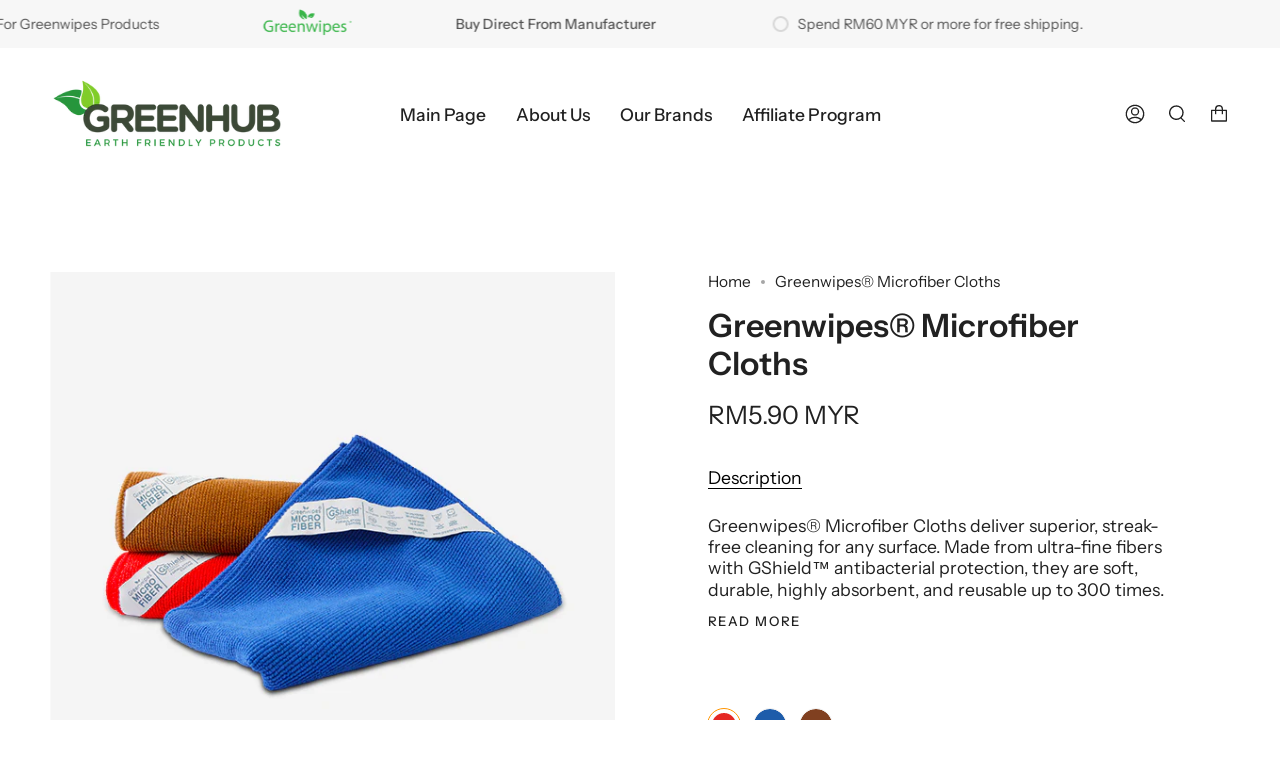

--- FILE ---
content_type: text/html; charset=utf-8
request_url: https://greenhub.store/products/greenwipes-microfiber-cloth
body_size: 34514
content:
<!doctype html>
<html class="no-js no-touch supports-no-cookies" lang="en">
<head><!--Content in content_for_header -->
<!--LayoutHub-Embed--><link rel="stylesheet" type="text/css" href="data:text/css;base64," media="all"><!--/LayoutHub-Embed--><meta charset="UTF-8">
  <meta name="viewport" content="width=device-width, initial-scale=1.0">
  <meta name="theme-color" content="#8191a4">
  <link rel="canonical" href="https://greenhub.store/products/greenwipes-microfiber-cloth">

  <!-- ======================= Broadcast Theme V3.2.1 ========================= -->

  <link rel="preconnect" href="https://cdn.shopify.com" crossorigin>
  <link rel="preconnect" href="https://fonts.shopify.com" crossorigin>
  <link rel="preconnect" href="https://monorail-edge.shopifysvc.com" crossorigin>

  <link rel="preload" href="//greenhub.store/cdn/shop/t/7/assets/lazysizes.js?v=111431644619468174291655821222" as="script">
  <link rel="preload" href="//greenhub.store/cdn/shop/t/7/assets/vendor.js?v=54846291969275285991655821227" as="script">
  <link rel="preload" href="//greenhub.store/cdn/shop/t/7/assets/theme.js?v=29326426460222513501655821226" as="script">
  <link rel="preload" href="//greenhub.store/cdn/shop/t/7/assets/theme.css?v=111830002837967705241655821226" as="style">
    <link rel="shortcut icon" href="//greenhub.store/cdn/shop/files/GREENHUB_3_ce349b23-2e57-4b04-aab7-52bf079060ef_32x32.png?v=1688106577" type="image/png" />
  

  <!-- Title and description ================================================ -->
  
  <title>
    
    Greenwipes® Microfiber Cloths
    
    
    
      &ndash; Greenhub 
    
  </title>

  
    <meta name="description" content="Greenwipes® Microfiber Car Cloths are the best microfiber towels for cars, designed for streak-free polishing and detailing. These high-quality microfiber towel cleaning cloths are ideal for both interior and exterior vehicle surfaces.">
  

  

<meta property="og:site_name" content="Greenhub ">
<meta property="og:url" content="https://greenhub.store/products/greenwipes-microfiber-cloth">
<meta property="og:title" content="Greenwipes® Microfiber Cloths">
<meta property="og:type" content="product">
<meta property="og:description" content="Greenwipes® Microfiber Car Cloths are the best microfiber towels for cars, designed for streak-free polishing and detailing. These high-quality microfiber towel cleaning cloths are ideal for both interior and exterior vehicle surfaces."><meta property="og:image" content="http://greenhub.store/cdn/shop/files/Product_photo_for_webArtboard_3.jpg?v=1763964768">
  <meta property="og:image:secure_url" content="https://greenhub.store/cdn/shop/files/Product_photo_for_webArtboard_3.jpg?v=1763964768">
  <meta property="og:image:width" content="600">
  <meta property="og:image:height" content="600"><meta property="og:price:amount" content="5.90">
  <meta property="og:price:currency" content="MYR"><meta name="twitter:card" content="summary_large_image">
<meta name="twitter:title" content="Greenwipes® Microfiber Cloths">
<meta name="twitter:description" content="Greenwipes® Microfiber Car Cloths are the best microfiber towels for cars, designed for streak-free polishing and detailing. These high-quality microfiber towel cleaning cloths are ideal for both interior and exterior vehicle surfaces.">

  <!-- CSS ================================================================== -->

  <link href="//greenhub.store/cdn/shop/t/7/assets/font-settings.css?v=43296467601553006791759478310" rel="stylesheet" type="text/css" media="all" />

  
<style data-shopify>

:root {


---color-video-bg: #f2f2f2;


---color-bg: #ffffff;
---color-bg-secondary: #f7f7f7;
---color-bg-rgb: 255, 255, 255;

---color-text-dark: #000000;
---color-text: #212121;
---color-text-light: #646464;


/* === Opacity shades of grey ===*/
---color-a5:  rgba(33, 33, 33, 0.05);
---color-a10: rgba(33, 33, 33, 0.1);
---color-a15: rgba(33, 33, 33, 0.15);
---color-a20: rgba(33, 33, 33, 0.2);
---color-a25: rgba(33, 33, 33, 0.25);
---color-a30: rgba(33, 33, 33, 0.3);
---color-a35: rgba(33, 33, 33, 0.35);
---color-a40: rgba(33, 33, 33, 0.4);
---color-a45: rgba(33, 33, 33, 0.45);
---color-a50: rgba(33, 33, 33, 0.5);
---color-a55: rgba(33, 33, 33, 0.55);
---color-a60: rgba(33, 33, 33, 0.6);
---color-a65: rgba(33, 33, 33, 0.65);
---color-a70: rgba(33, 33, 33, 0.7);
---color-a75: rgba(33, 33, 33, 0.75);
---color-a80: rgba(33, 33, 33, 0.8);
---color-a85: rgba(33, 33, 33, 0.85);
---color-a90: rgba(33, 33, 33, 0.9);
---color-a95: rgba(33, 33, 33, 0.95);

---color-border: rgb(240, 240, 240);
---color-border-light: #f6f6f6;
---color-border-hairline: #f7f7f7;
---color-border-dark: #bdbdbd;/* === Bright color ===*/
---color-primary: #ff9500;
---color-primary-hover: #b36800;
---color-primary-fade: rgba(255, 149, 0, 0.05);
---color-primary-fade-hover: rgba(255, 149, 0, 0.1);---color-primary-opposite: #ffffff;


/* === Secondary Color ===*/
---color-secondary: #8191a4;
---color-secondary-hover: #506a89;
---color-secondary-fade: rgba(129, 145, 164, 0.05);
---color-secondary-fade-hover: rgba(129, 145, 164, 0.1);---color-secondary-opposite: #ffffff;


/* === link Color ===*/
---color-link: #212121;
---color-link-hover: #bcb2a8;
---color-link-fade: rgba(33, 33, 33, 0.05);
---color-link-fade-hover: rgba(33, 33, 33, 0.1);---color-link-opposite: #ffffff;


/* === Product grid sale tags ===*/
---color-sale-bg: #f9dee5;
---color-sale-text: #af7b88;---color-sale-text-secondary: #f9dee5;

/* === Product grid badges ===*/
---color-badge-bg: #ffffff;
---color-badge-text: #212121;

/* === Helper colors for form error states ===*/
---color-error: var(---color-primary);
---color-error-bg: var(---color-primary-fade);



  ---radius: 0px;
  ---radius-sm: 0px;


---color-announcement-bg: #ffffff;
---color-announcement-text: #ab8c52;
---color-announcement-border: #e6ddcb;

---color-header-bg: #ffffff;
---color-header-link: #212121;
---color-header-link-hover: #ab8c52;

---color-menu-bg: #ffffff;
---color-menu-border: #ffffff;
---color-menu-link: #212121;
---color-menu-link-hover: #ab8c52;
---color-submenu-bg: #ffffff;
---color-submenu-link: #212121;
---color-submenu-link-hover: #ab8c52;
---color-menu-transparent: #ffffff;

---color-footer-bg: #ffffff;
---color-footer-text: #212121;
---color-footer-link: #212121;
---color-footer-link-hover: #212121;
---color-footer-border: #212121;

/* === Custom Cursor ===*/

--icon-zoom-in: url( "//greenhub.store/cdn/shop/t/7/assets/icon-zoom-in.svg?v=126996651526054293301655821220" );
--icon-zoom-out: url( "//greenhub.store/cdn/shop/t/7/assets/icon-zoom-out.svg?v=128675709041987423641655821221" );

/* === Typography ===*/
---product-grid-aspect-ratio: 90.0%;
---product-grid-size-piece: 9.0;


---font-weight-body: 400;
---font-weight-body-bold: 500;

---font-stack-body: "Instrument Sans", sans-serif;
---font-style-body: normal;
---font-adjust-body: 1.1;

---font-weight-heading: 600;
---font-weight-heading-bold: 700;

---font-stack-heading: "Instrument Sans", sans-serif;
---font-style-heading: normal;
---font-adjust-heading: 1.15;

---font-stack-nav: "Instrument Sans", sans-serif;
---font-style-nav: normal;
---font-adjust-nav: 1.25;

---font-weight-nav: 400;
---font-weight-nav-bold: 500;

---font-size-base: 1.1rem;
---font-size-base-percent: 1.1;

---ico-select: url("//greenhub.store/cdn/shop/t/7/assets/ico-select.svg?v=115630813262522069291655821220");


/* === Parallax ===*/
---parallax-strength-min: 120.0%;
---parallax-strength-max: 130.0%;



}

</style>


  <link href="//greenhub.store/cdn/shop/t/7/assets/theme.css?v=111830002837967705241655821226" rel="stylesheet" type="text/css" media="all" />

  <script>
    if (window.navigator.userAgent.indexOf('MSIE ') > 0 || window.navigator.userAgent.indexOf('Trident/') > 0) {
      document.documentElement.className = document.documentElement.className + ' ie';

      var scripts = document.getElementsByTagName('script')[0];
      var polyfill = document.createElement("script");
      polyfill.defer = true;
      polyfill.src = "//greenhub.store/cdn/shop/t/7/assets/ie11.js?v=144489047535103983231655821221";

      scripts.parentNode.insertBefore(polyfill, scripts);
    } else {
      document.documentElement.className = document.documentElement.className.replace('no-js', 'js');
    }

    window.lazySizesConfig = window.lazySizesConfig || {};
    window.lazySizesConfig.preloadAfterLoad = true;

    let root = '/';
    if (root[root.length - 1] !== '/') {
      root = `${root}/`;
    }

    window.theme = {
      routes: {
        root: root,
        cart: '/cart',
        cart_add_url: '/cart/add',
        product_recommendations_url: '/recommendations/products',
        search_url: '/search',
        addresses_url: '/account/addresses'
      },
      assets: {
        photoswipe: '//greenhub.store/cdn/shop/t/7/assets/photoswipe.js?v=108660782622152556431655821224',
        smoothscroll: '//greenhub.store/cdn/shop/t/7/assets/smoothscroll.js?v=37906625415260927261655821225',
        swatches: '//greenhub.store/cdn/shop/t/7/assets/swatches.json?v=153762849283573572451655821225',
        base: "//greenhub.store/cdn/shop/t/7/assets/",
        no_image: "//greenhub.store/cdn/shopifycloud/storefront/assets/no-image-2048-a2addb12_1024x.gif",
      },
      strings: {
        addToCart: "Add to cart",
        soldOut: "Sold Out",
        from: "From",
        preOrder: "Pre-order",
        sale: "Sale",
        subscription: "Subscription",
        unavailable: "Unavailable",
        unitPrice: "Unit price",
        unitPriceSeparator: "per",
        resultsFor: "Results for",
        noResultsFor: "No results for",
        shippingCalcSubmitButton: "Calculate shipping",
        shippingCalcSubmitButtonDisabled: "Calculating...",
        selectValue: "Select value",
        oneColor: "color",
        otherColor: "colors",
        upsellAddToCart: "Add",
        free: "Free"
      },
      settings: {
        customerLoggedIn: false,
        cartDrawerEnabled: true,
        enableQuickAdd: true,
        transparentHeader: false,
      },
      moneyFormat: "RM{{amount}} MYR",
      moneyWithCurrencyFormat: "RM{{amount}} MYR",
      info: {
        name: 'broadcast'
      },
      version: '3.2.1'
    };
  </script>

  
    <script src="//greenhub.store/cdn/shopifycloud/storefront/assets/themes_support/shopify_common-5f594365.js" defer="defer"></script>
  

  <!-- Theme Javascript ============================================================== -->
  <script src="//greenhub.store/cdn/shop/t/7/assets/lazysizes.js?v=111431644619468174291655821222" async="async"></script>
  <script src="//greenhub.store/cdn/shop/t/7/assets/vendor.js?v=54846291969275285991655821227" defer="defer"></script>
  <script src="//greenhub.store/cdn/shop/t/7/assets/theme.js?v=29326426460222513501655821226" defer="defer"></script>

  <!-- Shopify app scripts =========================================================== -->

  <script>window.performance && window.performance.mark && window.performance.mark('shopify.content_for_header.start');</script><meta name="facebook-domain-verification" content="ydp5bs1y2y3f87dw63tvc9hwi03jst">
<meta name="facebook-domain-verification" content="8ytm2nvc2sspz9xfbsj8nrxfc9w67k">
<meta name="google-site-verification" content="fJjBAOnI8Hi7fk3xaaJtgehafUGXqV8n-ay5-Nfh-ns">
<meta id="shopify-digital-wallet" name="shopify-digital-wallet" content="/60994551970/digital_wallets/dialog">
<meta name="shopify-checkout-api-token" content="89e26226d8188a8f36a7f50831f8b97e">
<meta id="in-context-paypal-metadata" data-shop-id="60994551970" data-venmo-supported="false" data-environment="production" data-locale="en_US" data-paypal-v4="true" data-currency="MYR">
<link rel="alternate" type="application/json+oembed" href="https://greenhub.store/products/greenwipes-microfiber-cloth.oembed">
<script async="async" src="/checkouts/internal/preloads.js?locale=en-MY"></script>
<script id="shopify-features" type="application/json">{"accessToken":"89e26226d8188a8f36a7f50831f8b97e","betas":["rich-media-storefront-analytics"],"domain":"greenhub.store","predictiveSearch":true,"shopId":60994551970,"locale":"en"}</script>
<script>var Shopify = Shopify || {};
Shopify.shop = "greenhome-n.myshopify.com";
Shopify.locale = "en";
Shopify.currency = {"active":"MYR","rate":"1.0"};
Shopify.country = "MY";
Shopify.theme = {"name":"Theme-export-broadcast-v3.2.1","id":130351136930,"schema_name":"Broadcast","schema_version":"3.2.1","theme_store_id":null,"role":"main"};
Shopify.theme.handle = "null";
Shopify.theme.style = {"id":null,"handle":null};
Shopify.cdnHost = "greenhub.store/cdn";
Shopify.routes = Shopify.routes || {};
Shopify.routes.root = "/";</script>
<script type="module">!function(o){(o.Shopify=o.Shopify||{}).modules=!0}(window);</script>
<script>!function(o){function n(){var o=[];function n(){o.push(Array.prototype.slice.apply(arguments))}return n.q=o,n}var t=o.Shopify=o.Shopify||{};t.loadFeatures=n(),t.autoloadFeatures=n()}(window);</script>
<script id="shop-js-analytics" type="application/json">{"pageType":"product"}</script>
<script defer="defer" async type="module" src="//greenhub.store/cdn/shopifycloud/shop-js/modules/v2/client.init-shop-cart-sync_BN7fPSNr.en.esm.js"></script>
<script defer="defer" async type="module" src="//greenhub.store/cdn/shopifycloud/shop-js/modules/v2/chunk.common_Cbph3Kss.esm.js"></script>
<script defer="defer" async type="module" src="//greenhub.store/cdn/shopifycloud/shop-js/modules/v2/chunk.modal_DKumMAJ1.esm.js"></script>
<script type="module">
  await import("//greenhub.store/cdn/shopifycloud/shop-js/modules/v2/client.init-shop-cart-sync_BN7fPSNr.en.esm.js");
await import("//greenhub.store/cdn/shopifycloud/shop-js/modules/v2/chunk.common_Cbph3Kss.esm.js");
await import("//greenhub.store/cdn/shopifycloud/shop-js/modules/v2/chunk.modal_DKumMAJ1.esm.js");

  window.Shopify.SignInWithShop?.initShopCartSync?.({"fedCMEnabled":true,"windoidEnabled":true});

</script>
<script>(function() {
  var isLoaded = false;
  function asyncLoad() {
    if (isLoaded) return;
    isLoaded = true;
    var urls = ["https:\/\/storage.nfcube.com\/instafeed-43daefe5106ad8c46ff1df12dd577b3c.js?shop=greenhome-n.myshopify.com"];
    for (var i = 0; i < urls.length; i++) {
      var s = document.createElement('script');
      s.type = 'text/javascript';
      s.async = true;
      s.src = urls[i];
      var x = document.getElementsByTagName('script')[0];
      x.parentNode.insertBefore(s, x);
    }
  };
  if(window.attachEvent) {
    window.attachEvent('onload', asyncLoad);
  } else {
    window.addEventListener('load', asyncLoad, false);
  }
})();</script>
<script id="__st">var __st={"a":60994551970,"offset":28800,"reqid":"aee6cb84-2cf5-463f-8a71-d0535d496049-1769781953","pageurl":"greenhub.store\/products\/greenwipes-microfiber-cloth","u":"e2bdd732f8bd","p":"product","rtyp":"product","rid":7517067542690};</script>
<script>window.ShopifyPaypalV4VisibilityTracking = true;</script>
<script id="captcha-bootstrap">!function(){'use strict';const t='contact',e='account',n='new_comment',o=[[t,t],['blogs',n],['comments',n],[t,'customer']],c=[[e,'customer_login'],[e,'guest_login'],[e,'recover_customer_password'],[e,'create_customer']],r=t=>t.map((([t,e])=>`form[action*='/${t}']:not([data-nocaptcha='true']) input[name='form_type'][value='${e}']`)).join(','),a=t=>()=>t?[...document.querySelectorAll(t)].map((t=>t.form)):[];function s(){const t=[...o],e=r(t);return a(e)}const i='password',u='form_key',d=['recaptcha-v3-token','g-recaptcha-response','h-captcha-response',i],f=()=>{try{return window.sessionStorage}catch{return}},m='__shopify_v',_=t=>t.elements[u];function p(t,e,n=!1){try{const o=window.sessionStorage,c=JSON.parse(o.getItem(e)),{data:r}=function(t){const{data:e,action:n}=t;return t[m]||n?{data:e,action:n}:{data:t,action:n}}(c);for(const[e,n]of Object.entries(r))t.elements[e]&&(t.elements[e].value=n);n&&o.removeItem(e)}catch(o){console.error('form repopulation failed',{error:o})}}const l='form_type',E='cptcha';function T(t){t.dataset[E]=!0}const w=window,h=w.document,L='Shopify',v='ce_forms',y='captcha';let A=!1;((t,e)=>{const n=(g='f06e6c50-85a8-45c8-87d0-21a2b65856fe',I='https://cdn.shopify.com/shopifycloud/storefront-forms-hcaptcha/ce_storefront_forms_captcha_hcaptcha.v1.5.2.iife.js',D={infoText:'Protected by hCaptcha',privacyText:'Privacy',termsText:'Terms'},(t,e,n)=>{const o=w[L][v],c=o.bindForm;if(c)return c(t,g,e,D).then(n);var r;o.q.push([[t,g,e,D],n]),r=I,A||(h.body.append(Object.assign(h.createElement('script'),{id:'captcha-provider',async:!0,src:r})),A=!0)});var g,I,D;w[L]=w[L]||{},w[L][v]=w[L][v]||{},w[L][v].q=[],w[L][y]=w[L][y]||{},w[L][y].protect=function(t,e){n(t,void 0,e),T(t)},Object.freeze(w[L][y]),function(t,e,n,w,h,L){const[v,y,A,g]=function(t,e,n){const i=e?o:[],u=t?c:[],d=[...i,...u],f=r(d),m=r(i),_=r(d.filter((([t,e])=>n.includes(e))));return[a(f),a(m),a(_),s()]}(w,h,L),I=t=>{const e=t.target;return e instanceof HTMLFormElement?e:e&&e.form},D=t=>v().includes(t);t.addEventListener('submit',(t=>{const e=I(t);if(!e)return;const n=D(e)&&!e.dataset.hcaptchaBound&&!e.dataset.recaptchaBound,o=_(e),c=g().includes(e)&&(!o||!o.value);(n||c)&&t.preventDefault(),c&&!n&&(function(t){try{if(!f())return;!function(t){const e=f();if(!e)return;const n=_(t);if(!n)return;const o=n.value;o&&e.removeItem(o)}(t);const e=Array.from(Array(32),(()=>Math.random().toString(36)[2])).join('');!function(t,e){_(t)||t.append(Object.assign(document.createElement('input'),{type:'hidden',name:u})),t.elements[u].value=e}(t,e),function(t,e){const n=f();if(!n)return;const o=[...t.querySelectorAll(`input[type='${i}']`)].map((({name:t})=>t)),c=[...d,...o],r={};for(const[a,s]of new FormData(t).entries())c.includes(a)||(r[a]=s);n.setItem(e,JSON.stringify({[m]:1,action:t.action,data:r}))}(t,e)}catch(e){console.error('failed to persist form',e)}}(e),e.submit())}));const S=(t,e)=>{t&&!t.dataset[E]&&(n(t,e.some((e=>e===t))),T(t))};for(const o of['focusin','change'])t.addEventListener(o,(t=>{const e=I(t);D(e)&&S(e,y())}));const B=e.get('form_key'),M=e.get(l),P=B&&M;t.addEventListener('DOMContentLoaded',(()=>{const t=y();if(P)for(const e of t)e.elements[l].value===M&&p(e,B);[...new Set([...A(),...v().filter((t=>'true'===t.dataset.shopifyCaptcha))])].forEach((e=>S(e,t)))}))}(h,new URLSearchParams(w.location.search),n,t,e,['guest_login'])})(!0,!0)}();</script>
<script integrity="sha256-4kQ18oKyAcykRKYeNunJcIwy7WH5gtpwJnB7kiuLZ1E=" data-source-attribution="shopify.loadfeatures" defer="defer" src="//greenhub.store/cdn/shopifycloud/storefront/assets/storefront/load_feature-a0a9edcb.js" crossorigin="anonymous"></script>
<script data-source-attribution="shopify.dynamic_checkout.dynamic.init">var Shopify=Shopify||{};Shopify.PaymentButton=Shopify.PaymentButton||{isStorefrontPortableWallets:!0,init:function(){window.Shopify.PaymentButton.init=function(){};var t=document.createElement("script");t.src="https://greenhub.store/cdn/shopifycloud/portable-wallets/latest/portable-wallets.en.js",t.type="module",document.head.appendChild(t)}};
</script>
<script data-source-attribution="shopify.dynamic_checkout.buyer_consent">
  function portableWalletsHideBuyerConsent(e){var t=document.getElementById("shopify-buyer-consent"),n=document.getElementById("shopify-subscription-policy-button");t&&n&&(t.classList.add("hidden"),t.setAttribute("aria-hidden","true"),n.removeEventListener("click",e))}function portableWalletsShowBuyerConsent(e){var t=document.getElementById("shopify-buyer-consent"),n=document.getElementById("shopify-subscription-policy-button");t&&n&&(t.classList.remove("hidden"),t.removeAttribute("aria-hidden"),n.addEventListener("click",e))}window.Shopify?.PaymentButton&&(window.Shopify.PaymentButton.hideBuyerConsent=portableWalletsHideBuyerConsent,window.Shopify.PaymentButton.showBuyerConsent=portableWalletsShowBuyerConsent);
</script>
<script>
  function portableWalletsCleanup(e){e&&e.src&&console.error("Failed to load portable wallets script "+e.src);var t=document.querySelectorAll("shopify-accelerated-checkout .shopify-payment-button__skeleton, shopify-accelerated-checkout-cart .wallet-cart-button__skeleton"),e=document.getElementById("shopify-buyer-consent");for(let e=0;e<t.length;e++)t[e].remove();e&&e.remove()}function portableWalletsNotLoadedAsModule(e){e instanceof ErrorEvent&&"string"==typeof e.message&&e.message.includes("import.meta")&&"string"==typeof e.filename&&e.filename.includes("portable-wallets")&&(window.removeEventListener("error",portableWalletsNotLoadedAsModule),window.Shopify.PaymentButton.failedToLoad=e,"loading"===document.readyState?document.addEventListener("DOMContentLoaded",window.Shopify.PaymentButton.init):window.Shopify.PaymentButton.init())}window.addEventListener("error",portableWalletsNotLoadedAsModule);
</script>

<script type="module" src="https://greenhub.store/cdn/shopifycloud/portable-wallets/latest/portable-wallets.en.js" onError="portableWalletsCleanup(this)" crossorigin="anonymous"></script>
<script nomodule>
  document.addEventListener("DOMContentLoaded", portableWalletsCleanup);
</script>

<link id="shopify-accelerated-checkout-styles" rel="stylesheet" media="screen" href="https://greenhub.store/cdn/shopifycloud/portable-wallets/latest/accelerated-checkout-backwards-compat.css" crossorigin="anonymous">
<style id="shopify-accelerated-checkout-cart">
        #shopify-buyer-consent {
  margin-top: 1em;
  display: inline-block;
  width: 100%;
}

#shopify-buyer-consent.hidden {
  display: none;
}

#shopify-subscription-policy-button {
  background: none;
  border: none;
  padding: 0;
  text-decoration: underline;
  font-size: inherit;
  cursor: pointer;
}

#shopify-subscription-policy-button::before {
  box-shadow: none;
}

      </style>

<script>window.performance && window.performance.mark && window.performance.mark('shopify.content_for_header.end');</script>

	
<script type="text/javascript">
  window.Rivo = window.Rivo || {};
  window.Rivo.common = window.Rivo.common || {};
  window.Rivo.common.shop = {
    permanent_domain: 'greenhome-n.myshopify.com',
    currency: "MYR",
    money_format: "RM{{amount}} MYR",
    id: 60994551970
  };
  

  window.Rivo.common.template = 'product';
  window.Rivo.common.cart = {};
  window.Rivo.common.vapid_public_key = "BO5RJ2FA8w6MW2Qt1_MKSFtoVpVjUMLYkHb2arb7zZxEaYGTMuLvmZGabSHj8q0EwlzLWBAcAU_0z-z9Xps8kF8=";
  window.Rivo.global_config = {"asset_urls":{"loy":{"init_js":"https:\/\/cdn.shopify.com\/s\/files\/1\/0194\/1736\/6592\/t\/1\/assets\/ba_loy_init.js?v=1689378010","widget_js":"https:\/\/cdn.shopify.com\/s\/files\/1\/0194\/1736\/6592\/t\/1\/assets\/ba_loy_widget.js?v=1689378541","widget_css":"https:\/\/cdn.shopify.com\/s\/files\/1\/0194\/1736\/6592\/t\/1\/assets\/ba_loy_widget.css?v=1673976822","page_init_js":"https:\/\/cdn.shopify.com\/s\/files\/1\/0194\/1736\/6592\/t\/1\/assets\/ba_loy_page_init.js?v=1689378014","page_widget_js":"https:\/\/cdn.shopify.com\/s\/files\/1\/0194\/1736\/6592\/t\/1\/assets\/ba_loy_page_widget.js?v=1689378543","page_widget_css":"https:\/\/cdn.shopify.com\/s\/files\/1\/0194\/1736\/6592\/t\/1\/assets\/ba_loy_page.css?v=1673976829","page_preview_js":"\/assets\/msg\/loy_page_preview.js"},"rev":{"init_js":"https:\/\/cdn.shopify.com\/s\/files\/1\/0194\/1736\/6592\/t\/1\/assets\/ba_rev_init.js?v=1689014017","widget_js":"https:\/\/cdn.shopify.com\/s\/files\/1\/0194\/1736\/6592\/t\/1\/assets\/ba_rev_widget.js?v=1679054861","modal_js":"https:\/\/cdn.shopify.com\/s\/files\/1\/0194\/1736\/6592\/t\/1\/assets\/ba_rev_modal.js?v=1689085731","widget_css":"https:\/\/cdn.shopify.com\/s\/files\/1\/0194\/1736\/6592\/t\/1\/assets\/ba_rev_widget.css?v=1680320455","modal_css":"https:\/\/cdn.shopify.com\/s\/files\/1\/0194\/1736\/6592\/t\/1\/assets\/ba_rev_modal.css?v=1680295707"},"pu":{"init_js":"https:\/\/cdn.shopify.com\/s\/files\/1\/0194\/1736\/6592\/t\/1\/assets\/ba_pu_init.js?v=1635877170"},"widgets":{"init_js":"https:\/\/cdn.shopify.com\/s\/files\/1\/0194\/1736\/6592\/t\/1\/assets\/ba_widget_init.js?v=1679987682","modal_js":"https:\/\/cdn.shopify.com\/s\/files\/1\/0194\/1736\/6592\/t\/1\/assets\/ba_widget_modal.js?v=1679987684","modal_css":"https:\/\/cdn.shopify.com\/s\/files\/1\/0194\/1736\/6592\/t\/1\/assets\/ba_widget_modal.css?v=1654723622"},"forms":{"init_js":"https:\/\/cdn.shopify.com\/s\/files\/1\/0194\/1736\/6592\/t\/1\/assets\/ba_forms_init.js?v=1689378018","widget_js":"https:\/\/cdn.shopify.com\/s\/files\/1\/0194\/1736\/6592\/t\/1\/assets\/ba_forms_widget.js?v=1689378019","forms_css":"https:\/\/cdn.shopify.com\/s\/files\/1\/0194\/1736\/6592\/t\/1\/assets\/ba_forms.css?v=1654711758"},"global":{"helper_js":"https:\/\/cdn.shopify.com\/s\/files\/1\/0194\/1736\/6592\/t\/1\/assets\/ba_tracking.js?v=1680229884"}},"proxy_paths":{"pu":"\/apps\/ba_fb_app","app_metrics":"\/apps\/ba_fb_app\/app_metrics","push_subscription":"\/apps\/ba_fb_app\/push"},"aat":["pu"],"pv":false,"sts":false,"bam":false,"base_money_format":"RM{{amount}} MYR"};

  
    if (window.Rivo.common.template == 'product'){
      window.Rivo.common.product = {
        id: 7517067542690, price: 590, handle: "greenwipes-microfiber-cloth", tags: ["car wash","cleaning cloths","General Cleaning Wipes","glass cleaning","glasses cloths microfiber","Greenwipes","kitchen cleaning wipes","microfiber","microfiber car cloths","microfiber cloth for cleaning stainless steel","microfiber towel","scratch free"],
        available: true, title: "Greenwipes® Microfiber Cloths", variants: [{"id":42298273956002,"title":"RED \/ 1 Piece","option1":"RED","option2":"1 Piece","option3":null,"sku":"MICRO-RED","requires_shipping":true,"taxable":true,"featured_image":null,"available":true,"name":"Greenwipes® Microfiber Cloths - RED \/ 1 Piece","public_title":"RED \/ 1 Piece","options":["RED","1 Piece"],"price":590,"weight":60,"compare_at_price":null,"inventory_management":null,"barcode":"","requires_selling_plan":false,"selling_plan_allocations":[]},{"id":42298488553634,"title":"RED \/ 1 Carton (25 pcs)","option1":"RED","option2":"1 Carton (25 pcs)","option3":null,"sku":"MICRO-RED-25","requires_shipping":true,"taxable":true,"featured_image":{"id":33249627734178,"product_id":7517067542690,"position":4,"created_at":"2022-05-25T09:27:17+08:00","updated_at":"2025-11-26T12:09:08+08:00","alt":null,"width":600,"height":600,"src":"\/\/greenhub.store\/cdn\/shop\/products\/greenwipes_microfiber.jpg?v=1764130148","variant_ids":[42298488553634,42298488586402,42298488619170]},"available":true,"name":"Greenwipes® Microfiber Cloths - RED \/ 1 Carton (25 pcs)","public_title":"RED \/ 1 Carton (25 pcs)","options":["RED","1 Carton (25 pcs)"],"price":590,"weight":1600,"compare_at_price":null,"inventory_management":null,"barcode":"","featured_media":{"alt":null,"id":25848664916130,"position":4,"preview_image":{"aspect_ratio":1.0,"height":600,"width":600,"src":"\/\/greenhub.store\/cdn\/shop\/products\/greenwipes_microfiber.jpg?v=1764130148"}},"requires_selling_plan":false,"selling_plan_allocations":[]},{"id":42298273988770,"title":"BLUE \/ 1 Piece","option1":"BLUE","option2":"1 Piece","option3":null,"sku":"MICRO-BLUE","requires_shipping":true,"taxable":true,"featured_image":null,"available":true,"name":"Greenwipes® Microfiber Cloths - BLUE \/ 1 Piece","public_title":"BLUE \/ 1 Piece","options":["BLUE","1 Piece"],"price":590,"weight":60,"compare_at_price":null,"inventory_management":null,"barcode":"","requires_selling_plan":false,"selling_plan_allocations":[]},{"id":42298488586402,"title":"BLUE \/ 1 Carton (25 pcs)","option1":"BLUE","option2":"1 Carton (25 pcs)","option3":null,"sku":"MICRO-BLUE-25","requires_shipping":true,"taxable":true,"featured_image":{"id":33249627734178,"product_id":7517067542690,"position":4,"created_at":"2022-05-25T09:27:17+08:00","updated_at":"2025-11-26T12:09:08+08:00","alt":null,"width":600,"height":600,"src":"\/\/greenhub.store\/cdn\/shop\/products\/greenwipes_microfiber.jpg?v=1764130148","variant_ids":[42298488553634,42298488586402,42298488619170]},"available":true,"name":"Greenwipes® Microfiber Cloths - BLUE \/ 1 Carton (25 pcs)","public_title":"BLUE \/ 1 Carton (25 pcs)","options":["BLUE","1 Carton (25 pcs)"],"price":590,"weight":1600,"compare_at_price":null,"inventory_management":null,"barcode":"","featured_media":{"alt":null,"id":25848664916130,"position":4,"preview_image":{"aspect_ratio":1.0,"height":600,"width":600,"src":"\/\/greenhub.store\/cdn\/shop\/products\/greenwipes_microfiber.jpg?v=1764130148"}},"requires_selling_plan":false,"selling_plan_allocations":[]},{"id":42298274021538,"title":"BROWN \/ 1 Piece","option1":"BROWN","option2":"1 Piece","option3":null,"sku":"MICRO-BROWN","requires_shipping":true,"taxable":true,"featured_image":null,"available":true,"name":"Greenwipes® Microfiber Cloths - BROWN \/ 1 Piece","public_title":"BROWN \/ 1 Piece","options":["BROWN","1 Piece"],"price":590,"weight":60,"compare_at_price":null,"inventory_management":null,"barcode":"","requires_selling_plan":false,"selling_plan_allocations":[]},{"id":42298488619170,"title":"BROWN \/ 1 Carton (25 pcs)","option1":"BROWN","option2":"1 Carton (25 pcs)","option3":null,"sku":"MICRO-BROWN-25","requires_shipping":true,"taxable":true,"featured_image":{"id":33249627734178,"product_id":7517067542690,"position":4,"created_at":"2022-05-25T09:27:17+08:00","updated_at":"2025-11-26T12:09:08+08:00","alt":null,"width":600,"height":600,"src":"\/\/greenhub.store\/cdn\/shop\/products\/greenwipes_microfiber.jpg?v=1764130148","variant_ids":[42298488553634,42298488586402,42298488619170]},"available":true,"name":"Greenwipes® Microfiber Cloths - BROWN \/ 1 Carton (25 pcs)","public_title":"BROWN \/ 1 Carton (25 pcs)","options":["BROWN","1 Carton (25 pcs)"],"price":590,"weight":1600,"compare_at_price":null,"inventory_management":null,"barcode":"","featured_media":{"alt":null,"id":25848664916130,"position":4,"preview_image":{"aspect_ratio":1.0,"height":600,"width":600,"src":"\/\/greenhub.store\/cdn\/shop\/products\/greenwipes_microfiber.jpg?v=1764130148"}},"requires_selling_plan":false,"selling_plan_allocations":[]}]
      };
    }
  



    window.Rivo.pu_config = {"push_prompt_cover_enabled":false,"push_prompt_cover_title":"One small step","push_prompt_cover_message":"Allow your browser to receive notifications","subscription_plan_exceeded_limits":true};

    window.Rivo.widgets_config = {"id":31079,"active":false,"frequency_limit_amount":2,"frequency_limit_time_unit":"days","background_image":{"position":"none"},"initial_state":{"body":"Sign up and unlock your instant discount","title":"Get 10% off your order","cta_text":"Claim Discount","show_email":true,"action_text":"Saving...","footer_text":"You are signing up to receive communication via email and can unsubscribe at any time.","dismiss_text":"No thanks","email_placeholder":"Email Address","phone_placeholder":"Phone Number","show_phone_number":false},"success_state":{"body":"Thanks for subscribing. Copy your discount code and apply to your next order.","title":"Discount Unlocked 🎉","cta_text":"Continue shopping","cta_action":"dismiss"},"closed_state":{"action":"close_widget","font_size":"20","action_text":"GET 10% OFF","display_offset":"300","display_position":"left"},"error_state":{"submit_error":"Sorry, please try again later","invalid_email":"Please enter valid email address!","error_subscribing":"Error subscribing, try again later","already_registered":"You have already registered","invalid_phone_number":"Please enter valid phone number!"},"trigger":{"delay":0},"colors":{"link_color":"#4FC3F7","sticky_bar_bg":"#C62828","cta_font_color":"#fff","body_font_color":"#000","sticky_bar_text":"#fff","background_color":"#fff","error_background":"#ffdede","error_text_color":"#ff2626","title_font_color":"#000","footer_font_color":"#bbb","dismiss_font_color":"#bbb","cta_background_color":"#000","sticky_coupon_bar_bg":"#286ef8","sticky_coupon_bar_text":"#fff"},"sticky_coupon_bar":{},"display_style":{"font":"Arial","size":"regular","align":"center"},"dismissable":true,"has_background":false,"opt_in_channels":["email"],"rules":[],"widget_css":".powered_by_rivo{\n  display: block;\n}\n.ba_widget_main_design {\n  background: #fff;\n}\n.ba_widget_content{text-align: center}\n.ba_widget_parent{\n  font-family: Arial;\n}\n.ba_widget_parent.background{\n}\n.ba_widget_left_content{\n}\n.ba_widget_right_content{\n}\n#ba_widget_cta_button:disabled{\n  background: #000cc;\n}\n#ba_widget_cta_button{\n  background: #000;\n  color: #fff;\n}\n#ba_widget_cta_button:after {\n  background: #000e0;\n}\n.ba_initial_state_title, .ba_success_state_title{\n  color: #000;\n}\n.ba_initial_state_body, .ba_success_state_body{\n  color: #000;\n}\n.ba_initial_state_dismiss_text{\n  color: #bbb;\n}\n.ba_initial_state_footer_text, .ba_initial_state_sms_agreement{\n  color: #bbb;\n}\n.ba_widget_error{\n  color: #ff2626;\n  background: #ffdede;\n}\n.ba_link_color{\n  color: #4FC3F7;\n}\n","custom_css":null,"logo":null};

</script>


<script type="text/javascript">
  

  //Global snippet for Rivo
  //this is updated automatically - do not edit manually.

  function loadScript(src, defer, done) {
    var js = document.createElement('script');
    js.src = src;
    js.defer = defer;
    js.onload = function(){done();};
    js.onerror = function(){
      done(new Error('Failed to load script ' + src));
    };
    document.head.appendChild(js);
  }

  function browserSupportsAllFeatures() {
    return window.Promise && window.fetch && window.Symbol;
  }

  if (browserSupportsAllFeatures()) {
    main();
  } else {
    loadScript('https://polyfill-fastly.net/v3/polyfill.min.js?features=Promise,fetch', true, main);
  }

  function loadAppScripts(){


      loadScript(window.Rivo.global_config.asset_urls.pu.init_js, true, function(){});

      loadScript(window.Rivo.global_config.asset_urls.widgets.init_js, true, function(){});
  }

  function main(err) {
    //isolate the scope
    loadScript(window.Rivo.global_config.asset_urls.global.helper_js, false, loadAppScripts);
  }
</script>

<link href="https://monorail-edge.shopifysvc.com" rel="dns-prefetch">
<script>(function(){if ("sendBeacon" in navigator && "performance" in window) {try {var session_token_from_headers = performance.getEntriesByType('navigation')[0].serverTiming.find(x => x.name == '_s').description;} catch {var session_token_from_headers = undefined;}var session_cookie_matches = document.cookie.match(/_shopify_s=([^;]*)/);var session_token_from_cookie = session_cookie_matches && session_cookie_matches.length === 2 ? session_cookie_matches[1] : "";var session_token = session_token_from_headers || session_token_from_cookie || "";function handle_abandonment_event(e) {var entries = performance.getEntries().filter(function(entry) {return /monorail-edge.shopifysvc.com/.test(entry.name);});if (!window.abandonment_tracked && entries.length === 0) {window.abandonment_tracked = true;var currentMs = Date.now();var navigation_start = performance.timing.navigationStart;var payload = {shop_id: 60994551970,url: window.location.href,navigation_start,duration: currentMs - navigation_start,session_token,page_type: "product"};window.navigator.sendBeacon("https://monorail-edge.shopifysvc.com/v1/produce", JSON.stringify({schema_id: "online_store_buyer_site_abandonment/1.1",payload: payload,metadata: {event_created_at_ms: currentMs,event_sent_at_ms: currentMs}}));}}window.addEventListener('pagehide', handle_abandonment_event);}}());</script>
<script id="web-pixels-manager-setup">(function e(e,d,r,n,o){if(void 0===o&&(o={}),!Boolean(null===(a=null===(i=window.Shopify)||void 0===i?void 0:i.analytics)||void 0===a?void 0:a.replayQueue)){var i,a;window.Shopify=window.Shopify||{};var t=window.Shopify;t.analytics=t.analytics||{};var s=t.analytics;s.replayQueue=[],s.publish=function(e,d,r){return s.replayQueue.push([e,d,r]),!0};try{self.performance.mark("wpm:start")}catch(e){}var l=function(){var e={modern:/Edge?\/(1{2}[4-9]|1[2-9]\d|[2-9]\d{2}|\d{4,})\.\d+(\.\d+|)|Firefox\/(1{2}[4-9]|1[2-9]\d|[2-9]\d{2}|\d{4,})\.\d+(\.\d+|)|Chrom(ium|e)\/(9{2}|\d{3,})\.\d+(\.\d+|)|(Maci|X1{2}).+ Version\/(15\.\d+|(1[6-9]|[2-9]\d|\d{3,})\.\d+)([,.]\d+|)( \(\w+\)|)( Mobile\/\w+|) Safari\/|Chrome.+OPR\/(9{2}|\d{3,})\.\d+\.\d+|(CPU[ +]OS|iPhone[ +]OS|CPU[ +]iPhone|CPU IPhone OS|CPU iPad OS)[ +]+(15[._]\d+|(1[6-9]|[2-9]\d|\d{3,})[._]\d+)([._]\d+|)|Android:?[ /-](13[3-9]|1[4-9]\d|[2-9]\d{2}|\d{4,})(\.\d+|)(\.\d+|)|Android.+Firefox\/(13[5-9]|1[4-9]\d|[2-9]\d{2}|\d{4,})\.\d+(\.\d+|)|Android.+Chrom(ium|e)\/(13[3-9]|1[4-9]\d|[2-9]\d{2}|\d{4,})\.\d+(\.\d+|)|SamsungBrowser\/([2-9]\d|\d{3,})\.\d+/,legacy:/Edge?\/(1[6-9]|[2-9]\d|\d{3,})\.\d+(\.\d+|)|Firefox\/(5[4-9]|[6-9]\d|\d{3,})\.\d+(\.\d+|)|Chrom(ium|e)\/(5[1-9]|[6-9]\d|\d{3,})\.\d+(\.\d+|)([\d.]+$|.*Safari\/(?![\d.]+ Edge\/[\d.]+$))|(Maci|X1{2}).+ Version\/(10\.\d+|(1[1-9]|[2-9]\d|\d{3,})\.\d+)([,.]\d+|)( \(\w+\)|)( Mobile\/\w+|) Safari\/|Chrome.+OPR\/(3[89]|[4-9]\d|\d{3,})\.\d+\.\d+|(CPU[ +]OS|iPhone[ +]OS|CPU[ +]iPhone|CPU IPhone OS|CPU iPad OS)[ +]+(10[._]\d+|(1[1-9]|[2-9]\d|\d{3,})[._]\d+)([._]\d+|)|Android:?[ /-](13[3-9]|1[4-9]\d|[2-9]\d{2}|\d{4,})(\.\d+|)(\.\d+|)|Mobile Safari.+OPR\/([89]\d|\d{3,})\.\d+\.\d+|Android.+Firefox\/(13[5-9]|1[4-9]\d|[2-9]\d{2}|\d{4,})\.\d+(\.\d+|)|Android.+Chrom(ium|e)\/(13[3-9]|1[4-9]\d|[2-9]\d{2}|\d{4,})\.\d+(\.\d+|)|Android.+(UC? ?Browser|UCWEB|U3)[ /]?(15\.([5-9]|\d{2,})|(1[6-9]|[2-9]\d|\d{3,})\.\d+)\.\d+|SamsungBrowser\/(5\.\d+|([6-9]|\d{2,})\.\d+)|Android.+MQ{2}Browser\/(14(\.(9|\d{2,})|)|(1[5-9]|[2-9]\d|\d{3,})(\.\d+|))(\.\d+|)|K[Aa][Ii]OS\/(3\.\d+|([4-9]|\d{2,})\.\d+)(\.\d+|)/},d=e.modern,r=e.legacy,n=navigator.userAgent;return n.match(d)?"modern":n.match(r)?"legacy":"unknown"}(),u="modern"===l?"modern":"legacy",c=(null!=n?n:{modern:"",legacy:""})[u],f=function(e){return[e.baseUrl,"/wpm","/b",e.hashVersion,"modern"===e.buildTarget?"m":"l",".js"].join("")}({baseUrl:d,hashVersion:r,buildTarget:u}),m=function(e){var d=e.version,r=e.bundleTarget,n=e.surface,o=e.pageUrl,i=e.monorailEndpoint;return{emit:function(e){var a=e.status,t=e.errorMsg,s=(new Date).getTime(),l=JSON.stringify({metadata:{event_sent_at_ms:s},events:[{schema_id:"web_pixels_manager_load/3.1",payload:{version:d,bundle_target:r,page_url:o,status:a,surface:n,error_msg:t},metadata:{event_created_at_ms:s}}]});if(!i)return console&&console.warn&&console.warn("[Web Pixels Manager] No Monorail endpoint provided, skipping logging."),!1;try{return self.navigator.sendBeacon.bind(self.navigator)(i,l)}catch(e){}var u=new XMLHttpRequest;try{return u.open("POST",i,!0),u.setRequestHeader("Content-Type","text/plain"),u.send(l),!0}catch(e){return console&&console.warn&&console.warn("[Web Pixels Manager] Got an unhandled error while logging to Monorail."),!1}}}}({version:r,bundleTarget:l,surface:e.surface,pageUrl:self.location.href,monorailEndpoint:e.monorailEndpoint});try{o.browserTarget=l,function(e){var d=e.src,r=e.async,n=void 0===r||r,o=e.onload,i=e.onerror,a=e.sri,t=e.scriptDataAttributes,s=void 0===t?{}:t,l=document.createElement("script"),u=document.querySelector("head"),c=document.querySelector("body");if(l.async=n,l.src=d,a&&(l.integrity=a,l.crossOrigin="anonymous"),s)for(var f in s)if(Object.prototype.hasOwnProperty.call(s,f))try{l.dataset[f]=s[f]}catch(e){}if(o&&l.addEventListener("load",o),i&&l.addEventListener("error",i),u)u.appendChild(l);else{if(!c)throw new Error("Did not find a head or body element to append the script");c.appendChild(l)}}({src:f,async:!0,onload:function(){if(!function(){var e,d;return Boolean(null===(d=null===(e=window.Shopify)||void 0===e?void 0:e.analytics)||void 0===d?void 0:d.initialized)}()){var d=window.webPixelsManager.init(e)||void 0;if(d){var r=window.Shopify.analytics;r.replayQueue.forEach((function(e){var r=e[0],n=e[1],o=e[2];d.publishCustomEvent(r,n,o)})),r.replayQueue=[],r.publish=d.publishCustomEvent,r.visitor=d.visitor,r.initialized=!0}}},onerror:function(){return m.emit({status:"failed",errorMsg:"".concat(f," has failed to load")})},sri:function(e){var d=/^sha384-[A-Za-z0-9+/=]+$/;return"string"==typeof e&&d.test(e)}(c)?c:"",scriptDataAttributes:o}),m.emit({status:"loading"})}catch(e){m.emit({status:"failed",errorMsg:(null==e?void 0:e.message)||"Unknown error"})}}})({shopId: 60994551970,storefrontBaseUrl: "https://greenhub.store",extensionsBaseUrl: "https://extensions.shopifycdn.com/cdn/shopifycloud/web-pixels-manager",monorailEndpoint: "https://monorail-edge.shopifysvc.com/unstable/produce_batch",surface: "storefront-renderer",enabledBetaFlags: ["2dca8a86"],webPixelsConfigList: [{"id":"625344674","configuration":"{\"config\":\"{\\\"pixel_id\\\":\\\"GT-WPFLJT7\\\",\\\"target_country\\\":\\\"MY\\\",\\\"gtag_events\\\":[{\\\"type\\\":\\\"purchase\\\",\\\"action_label\\\":\\\"MC-X60TR0BXQQ\\\"},{\\\"type\\\":\\\"page_view\\\",\\\"action_label\\\":\\\"MC-X60TR0BXQQ\\\"},{\\\"type\\\":\\\"view_item\\\",\\\"action_label\\\":\\\"MC-X60TR0BXQQ\\\"}],\\\"enable_monitoring_mode\\\":false}\"}","eventPayloadVersion":"v1","runtimeContext":"OPEN","scriptVersion":"b2a88bafab3e21179ed38636efcd8a93","type":"APP","apiClientId":1780363,"privacyPurposes":[],"dataSharingAdjustments":{"protectedCustomerApprovalScopes":["read_customer_address","read_customer_email","read_customer_name","read_customer_personal_data","read_customer_phone"]}},{"id":"510427298","configuration":"{\"pixelCode\":\"CK5RLN3C77U5QBMNA3R0\"}","eventPayloadVersion":"v1","runtimeContext":"STRICT","scriptVersion":"22e92c2ad45662f435e4801458fb78cc","type":"APP","apiClientId":4383523,"privacyPurposes":["ANALYTICS","MARKETING","SALE_OF_DATA"],"dataSharingAdjustments":{"protectedCustomerApprovalScopes":["read_customer_address","read_customer_email","read_customer_name","read_customer_personal_data","read_customer_phone"]}},{"id":"252149922","configuration":"{\"pixel_id\":\"582326553505894\",\"pixel_type\":\"facebook_pixel\",\"metaapp_system_user_token\":\"-\"}","eventPayloadVersion":"v1","runtimeContext":"OPEN","scriptVersion":"ca16bc87fe92b6042fbaa3acc2fbdaa6","type":"APP","apiClientId":2329312,"privacyPurposes":["ANALYTICS","MARKETING","SALE_OF_DATA"],"dataSharingAdjustments":{"protectedCustomerApprovalScopes":["read_customer_address","read_customer_email","read_customer_name","read_customer_personal_data","read_customer_phone"]}},{"id":"117637282","eventPayloadVersion":"v1","runtimeContext":"LAX","scriptVersion":"1","type":"CUSTOM","privacyPurposes":["ANALYTICS"],"name":"Google Analytics tag (migrated)"},{"id":"shopify-app-pixel","configuration":"{}","eventPayloadVersion":"v1","runtimeContext":"STRICT","scriptVersion":"0450","apiClientId":"shopify-pixel","type":"APP","privacyPurposes":["ANALYTICS","MARKETING"]},{"id":"shopify-custom-pixel","eventPayloadVersion":"v1","runtimeContext":"LAX","scriptVersion":"0450","apiClientId":"shopify-pixel","type":"CUSTOM","privacyPurposes":["ANALYTICS","MARKETING"]}],isMerchantRequest: false,initData: {"shop":{"name":"Greenhub ","paymentSettings":{"currencyCode":"MYR"},"myshopifyDomain":"greenhome-n.myshopify.com","countryCode":"MY","storefrontUrl":"https:\/\/greenhub.store"},"customer":null,"cart":null,"checkout":null,"productVariants":[{"price":{"amount":5.9,"currencyCode":"MYR"},"product":{"title":"Greenwipes® Microfiber Cloths","vendor":"Greenwipes","id":"7517067542690","untranslatedTitle":"Greenwipes® Microfiber Cloths","url":"\/products\/greenwipes-microfiber-cloth","type":"Vehicle Cleaning"},"id":"42298273956002","image":{"src":"\/\/greenhub.store\/cdn\/shop\/files\/Product_photo_for_webArtboard_3.jpg?v=1763964768"},"sku":"MICRO-RED","title":"RED \/ 1 Piece","untranslatedTitle":"RED \/ 1 Piece"},{"price":{"amount":5.9,"currencyCode":"MYR"},"product":{"title":"Greenwipes® Microfiber Cloths","vendor":"Greenwipes","id":"7517067542690","untranslatedTitle":"Greenwipes® Microfiber Cloths","url":"\/products\/greenwipes-microfiber-cloth","type":"Vehicle Cleaning"},"id":"42298488553634","image":{"src":"\/\/greenhub.store\/cdn\/shop\/products\/greenwipes_microfiber.jpg?v=1764130148"},"sku":"MICRO-RED-25","title":"RED \/ 1 Carton (25 pcs)","untranslatedTitle":"RED \/ 1 Carton (25 pcs)"},{"price":{"amount":5.9,"currencyCode":"MYR"},"product":{"title":"Greenwipes® Microfiber Cloths","vendor":"Greenwipes","id":"7517067542690","untranslatedTitle":"Greenwipes® Microfiber Cloths","url":"\/products\/greenwipes-microfiber-cloth","type":"Vehicle Cleaning"},"id":"42298273988770","image":{"src":"\/\/greenhub.store\/cdn\/shop\/files\/Product_photo_for_webArtboard_3.jpg?v=1763964768"},"sku":"MICRO-BLUE","title":"BLUE \/ 1 Piece","untranslatedTitle":"BLUE \/ 1 Piece"},{"price":{"amount":5.9,"currencyCode":"MYR"},"product":{"title":"Greenwipes® Microfiber Cloths","vendor":"Greenwipes","id":"7517067542690","untranslatedTitle":"Greenwipes® Microfiber Cloths","url":"\/products\/greenwipes-microfiber-cloth","type":"Vehicle Cleaning"},"id":"42298488586402","image":{"src":"\/\/greenhub.store\/cdn\/shop\/products\/greenwipes_microfiber.jpg?v=1764130148"},"sku":"MICRO-BLUE-25","title":"BLUE \/ 1 Carton (25 pcs)","untranslatedTitle":"BLUE \/ 1 Carton (25 pcs)"},{"price":{"amount":5.9,"currencyCode":"MYR"},"product":{"title":"Greenwipes® Microfiber Cloths","vendor":"Greenwipes","id":"7517067542690","untranslatedTitle":"Greenwipes® Microfiber Cloths","url":"\/products\/greenwipes-microfiber-cloth","type":"Vehicle Cleaning"},"id":"42298274021538","image":{"src":"\/\/greenhub.store\/cdn\/shop\/files\/Product_photo_for_webArtboard_3.jpg?v=1763964768"},"sku":"MICRO-BROWN","title":"BROWN \/ 1 Piece","untranslatedTitle":"BROWN \/ 1 Piece"},{"price":{"amount":5.9,"currencyCode":"MYR"},"product":{"title":"Greenwipes® Microfiber Cloths","vendor":"Greenwipes","id":"7517067542690","untranslatedTitle":"Greenwipes® Microfiber Cloths","url":"\/products\/greenwipes-microfiber-cloth","type":"Vehicle Cleaning"},"id":"42298488619170","image":{"src":"\/\/greenhub.store\/cdn\/shop\/products\/greenwipes_microfiber.jpg?v=1764130148"},"sku":"MICRO-BROWN-25","title":"BROWN \/ 1 Carton (25 pcs)","untranslatedTitle":"BROWN \/ 1 Carton (25 pcs)"}],"purchasingCompany":null},},"https://greenhub.store/cdn","1d2a099fw23dfb22ep557258f5m7a2edbae",{"modern":"","legacy":""},{"shopId":"60994551970","storefrontBaseUrl":"https:\/\/greenhub.store","extensionBaseUrl":"https:\/\/extensions.shopifycdn.com\/cdn\/shopifycloud\/web-pixels-manager","surface":"storefront-renderer","enabledBetaFlags":"[\"2dca8a86\"]","isMerchantRequest":"false","hashVersion":"1d2a099fw23dfb22ep557258f5m7a2edbae","publish":"custom","events":"[[\"page_viewed\",{}],[\"product_viewed\",{\"productVariant\":{\"price\":{\"amount\":5.9,\"currencyCode\":\"MYR\"},\"product\":{\"title\":\"Greenwipes® Microfiber Cloths\",\"vendor\":\"Greenwipes\",\"id\":\"7517067542690\",\"untranslatedTitle\":\"Greenwipes® Microfiber Cloths\",\"url\":\"\/products\/greenwipes-microfiber-cloth\",\"type\":\"Vehicle Cleaning\"},\"id\":\"42298273956002\",\"image\":{\"src\":\"\/\/greenhub.store\/cdn\/shop\/files\/Product_photo_for_webArtboard_3.jpg?v=1763964768\"},\"sku\":\"MICRO-RED\",\"title\":\"RED \/ 1 Piece\",\"untranslatedTitle\":\"RED \/ 1 Piece\"}}]]"});</script><script>
  window.ShopifyAnalytics = window.ShopifyAnalytics || {};
  window.ShopifyAnalytics.meta = window.ShopifyAnalytics.meta || {};
  window.ShopifyAnalytics.meta.currency = 'MYR';
  var meta = {"product":{"id":7517067542690,"gid":"gid:\/\/shopify\/Product\/7517067542690","vendor":"Greenwipes","type":"Vehicle Cleaning","handle":"greenwipes-microfiber-cloth","variants":[{"id":42298273956002,"price":590,"name":"Greenwipes® Microfiber Cloths - RED \/ 1 Piece","public_title":"RED \/ 1 Piece","sku":"MICRO-RED"},{"id":42298488553634,"price":590,"name":"Greenwipes® Microfiber Cloths - RED \/ 1 Carton (25 pcs)","public_title":"RED \/ 1 Carton (25 pcs)","sku":"MICRO-RED-25"},{"id":42298273988770,"price":590,"name":"Greenwipes® Microfiber Cloths - BLUE \/ 1 Piece","public_title":"BLUE \/ 1 Piece","sku":"MICRO-BLUE"},{"id":42298488586402,"price":590,"name":"Greenwipes® Microfiber Cloths - BLUE \/ 1 Carton (25 pcs)","public_title":"BLUE \/ 1 Carton (25 pcs)","sku":"MICRO-BLUE-25"},{"id":42298274021538,"price":590,"name":"Greenwipes® Microfiber Cloths - BROWN \/ 1 Piece","public_title":"BROWN \/ 1 Piece","sku":"MICRO-BROWN"},{"id":42298488619170,"price":590,"name":"Greenwipes® Microfiber Cloths - BROWN \/ 1 Carton (25 pcs)","public_title":"BROWN \/ 1 Carton (25 pcs)","sku":"MICRO-BROWN-25"}],"remote":false},"page":{"pageType":"product","resourceType":"product","resourceId":7517067542690,"requestId":"aee6cb84-2cf5-463f-8a71-d0535d496049-1769781953"}};
  for (var attr in meta) {
    window.ShopifyAnalytics.meta[attr] = meta[attr];
  }
</script>
<script class="analytics">
  (function () {
    var customDocumentWrite = function(content) {
      var jquery = null;

      if (window.jQuery) {
        jquery = window.jQuery;
      } else if (window.Checkout && window.Checkout.$) {
        jquery = window.Checkout.$;
      }

      if (jquery) {
        jquery('body').append(content);
      }
    };

    var hasLoggedConversion = function(token) {
      if (token) {
        return document.cookie.indexOf('loggedConversion=' + token) !== -1;
      }
      return false;
    }

    var setCookieIfConversion = function(token) {
      if (token) {
        var twoMonthsFromNow = new Date(Date.now());
        twoMonthsFromNow.setMonth(twoMonthsFromNow.getMonth() + 2);

        document.cookie = 'loggedConversion=' + token + '; expires=' + twoMonthsFromNow;
      }
    }

    var trekkie = window.ShopifyAnalytics.lib = window.trekkie = window.trekkie || [];
    if (trekkie.integrations) {
      return;
    }
    trekkie.methods = [
      'identify',
      'page',
      'ready',
      'track',
      'trackForm',
      'trackLink'
    ];
    trekkie.factory = function(method) {
      return function() {
        var args = Array.prototype.slice.call(arguments);
        args.unshift(method);
        trekkie.push(args);
        return trekkie;
      };
    };
    for (var i = 0; i < trekkie.methods.length; i++) {
      var key = trekkie.methods[i];
      trekkie[key] = trekkie.factory(key);
    }
    trekkie.load = function(config) {
      trekkie.config = config || {};
      trekkie.config.initialDocumentCookie = document.cookie;
      var first = document.getElementsByTagName('script')[0];
      var script = document.createElement('script');
      script.type = 'text/javascript';
      script.onerror = function(e) {
        var scriptFallback = document.createElement('script');
        scriptFallback.type = 'text/javascript';
        scriptFallback.onerror = function(error) {
                var Monorail = {
      produce: function produce(monorailDomain, schemaId, payload) {
        var currentMs = new Date().getTime();
        var event = {
          schema_id: schemaId,
          payload: payload,
          metadata: {
            event_created_at_ms: currentMs,
            event_sent_at_ms: currentMs
          }
        };
        return Monorail.sendRequest("https://" + monorailDomain + "/v1/produce", JSON.stringify(event));
      },
      sendRequest: function sendRequest(endpointUrl, payload) {
        // Try the sendBeacon API
        if (window && window.navigator && typeof window.navigator.sendBeacon === 'function' && typeof window.Blob === 'function' && !Monorail.isIos12()) {
          var blobData = new window.Blob([payload], {
            type: 'text/plain'
          });

          if (window.navigator.sendBeacon(endpointUrl, blobData)) {
            return true;
          } // sendBeacon was not successful

        } // XHR beacon

        var xhr = new XMLHttpRequest();

        try {
          xhr.open('POST', endpointUrl);
          xhr.setRequestHeader('Content-Type', 'text/plain');
          xhr.send(payload);
        } catch (e) {
          console.log(e);
        }

        return false;
      },
      isIos12: function isIos12() {
        return window.navigator.userAgent.lastIndexOf('iPhone; CPU iPhone OS 12_') !== -1 || window.navigator.userAgent.lastIndexOf('iPad; CPU OS 12_') !== -1;
      }
    };
    Monorail.produce('monorail-edge.shopifysvc.com',
      'trekkie_storefront_load_errors/1.1',
      {shop_id: 60994551970,
      theme_id: 130351136930,
      app_name: "storefront",
      context_url: window.location.href,
      source_url: "//greenhub.store/cdn/s/trekkie.storefront.c59ea00e0474b293ae6629561379568a2d7c4bba.min.js"});

        };
        scriptFallback.async = true;
        scriptFallback.src = '//greenhub.store/cdn/s/trekkie.storefront.c59ea00e0474b293ae6629561379568a2d7c4bba.min.js';
        first.parentNode.insertBefore(scriptFallback, first);
      };
      script.async = true;
      script.src = '//greenhub.store/cdn/s/trekkie.storefront.c59ea00e0474b293ae6629561379568a2d7c4bba.min.js';
      first.parentNode.insertBefore(script, first);
    };
    trekkie.load(
      {"Trekkie":{"appName":"storefront","development":false,"defaultAttributes":{"shopId":60994551970,"isMerchantRequest":null,"themeId":130351136930,"themeCityHash":"8571926046691028326","contentLanguage":"en","currency":"MYR","eventMetadataId":"5ec29890-e483-4ea9-ae2d-e845705d32a4"},"isServerSideCookieWritingEnabled":true,"monorailRegion":"shop_domain","enabledBetaFlags":["65f19447","b5387b81"]},"Session Attribution":{},"S2S":{"facebookCapiEnabled":true,"source":"trekkie-storefront-renderer","apiClientId":580111}}
    );

    var loaded = false;
    trekkie.ready(function() {
      if (loaded) return;
      loaded = true;

      window.ShopifyAnalytics.lib = window.trekkie;

      var originalDocumentWrite = document.write;
      document.write = customDocumentWrite;
      try { window.ShopifyAnalytics.merchantGoogleAnalytics.call(this); } catch(error) {};
      document.write = originalDocumentWrite;

      window.ShopifyAnalytics.lib.page(null,{"pageType":"product","resourceType":"product","resourceId":7517067542690,"requestId":"aee6cb84-2cf5-463f-8a71-d0535d496049-1769781953","shopifyEmitted":true});

      var match = window.location.pathname.match(/checkouts\/(.+)\/(thank_you|post_purchase)/)
      var token = match? match[1]: undefined;
      if (!hasLoggedConversion(token)) {
        setCookieIfConversion(token);
        window.ShopifyAnalytics.lib.track("Viewed Product",{"currency":"MYR","variantId":42298273956002,"productId":7517067542690,"productGid":"gid:\/\/shopify\/Product\/7517067542690","name":"Greenwipes® Microfiber Cloths - RED \/ 1 Piece","price":"5.90","sku":"MICRO-RED","brand":"Greenwipes","variant":"RED \/ 1 Piece","category":"Vehicle Cleaning","nonInteraction":true,"remote":false},undefined,undefined,{"shopifyEmitted":true});
      window.ShopifyAnalytics.lib.track("monorail:\/\/trekkie_storefront_viewed_product\/1.1",{"currency":"MYR","variantId":42298273956002,"productId":7517067542690,"productGid":"gid:\/\/shopify\/Product\/7517067542690","name":"Greenwipes® Microfiber Cloths - RED \/ 1 Piece","price":"5.90","sku":"MICRO-RED","brand":"Greenwipes","variant":"RED \/ 1 Piece","category":"Vehicle Cleaning","nonInteraction":true,"remote":false,"referer":"https:\/\/greenhub.store\/products\/greenwipes-microfiber-cloth"});
      }
    });


        var eventsListenerScript = document.createElement('script');
        eventsListenerScript.async = true;
        eventsListenerScript.src = "//greenhub.store/cdn/shopifycloud/storefront/assets/shop_events_listener-3da45d37.js";
        document.getElementsByTagName('head')[0].appendChild(eventsListenerScript);

})();</script>
  <script>
  if (!window.ga || (window.ga && typeof window.ga !== 'function')) {
    window.ga = function ga() {
      (window.ga.q = window.ga.q || []).push(arguments);
      if (window.Shopify && window.Shopify.analytics && typeof window.Shopify.analytics.publish === 'function') {
        window.Shopify.analytics.publish("ga_stub_called", {}, {sendTo: "google_osp_migration"});
      }
      console.error("Shopify's Google Analytics stub called with:", Array.from(arguments), "\nSee https://help.shopify.com/manual/promoting-marketing/pixels/pixel-migration#google for more information.");
    };
    if (window.Shopify && window.Shopify.analytics && typeof window.Shopify.analytics.publish === 'function') {
      window.Shopify.analytics.publish("ga_stub_initialized", {}, {sendTo: "google_osp_migration"});
    }
  }
</script>
<script
  defer
  src="https://greenhub.store/cdn/shopifycloud/perf-kit/shopify-perf-kit-3.1.0.min.js"
  data-application="storefront-renderer"
  data-shop-id="60994551970"
  data-render-region="gcp-us-central1"
  data-page-type="product"
  data-theme-instance-id="130351136930"
  data-theme-name="Broadcast"
  data-theme-version="3.2.1"
  data-monorail-region="shop_domain"
  data-resource-timing-sampling-rate="10"
  data-shs="true"
  data-shs-beacon="true"
  data-shs-export-with-fetch="true"
  data-shs-logs-sample-rate="1"
  data-shs-beacon-endpoint="https://greenhub.store/api/collect"
></script>
</head>
<body id="greenwipes®-microfiber-cloths" class="template-product show-button-animation aos-initialized" data-animations="true"><a class="in-page-link visually-hidden skip-link" data-skip-content href="#MainContent">Skip to content</a>

  <div class="container" data-site-container>
    <div id="shopify-section-announcement" class="shopify-section"><div class="announcement__wrapper announcement__wrapper--top"
    data-announcement-wrapper
    data-section-id="announcement"
    data-section-type="announcement">
    <div><div class="announcement__bar announcement__bar--error">
          <div class="announcement__message">
            <div class="announcement__text">
              <span class="announcement__main">This site has limited support for your browser. We recommend switching to Edge, Chrome, Safari, or Firefox.</span>
            </div>
          </div>
        </div><div class="announcement__bar-outer" data-bar data-bar-top style="--bg: #f7f7f7; --text: #545454;"><div class="announcement__bar-holder">
              <div class="announcement__bar">
                <div data-ticker-frame class="announcement__message">
                  <div data-ticker-scale class="ticker--unloaded announcement__scale">
                    <div data-ticker-text class="announcement__text">
                      <div data-slide="64739d93-e1e8-43a3-a0df-45650e0c4336"
      data-slide-index="0"
      data-block-id="64739d93-e1e8-43a3-a0df-45650e0c4336"
      
class="announcement__slide"
>
                  <span><p>The Official Store For Greenwipes Products</p></span>
                </div><div data-slide="47cb767a-a106-4470-bd66-9e9022d1cd2c"
      data-slide-index="1"
      data-block-id="47cb767a-a106-4470-bd66-9e9022d1cd2c"
      
class="announcement__slide"
>
                <span><img src="https://cdn.shopify.com/s/files/1/0609/9455/1970/files/greenwipes-logo-01.png?v=1655945337" alt="Greenwipes" width="90" height="30"></span>
              </div><div data-slide="30f42786-ca1f-4633-9c53-11b82a305081"
      data-slide-index="2"
      data-block-id="30f42786-ca1f-4633-9c53-11b82a305081"
      
class="announcement__slide"
>
                  <span><p><strong>Buy Direct From Manufacturer</strong></p></span>
                </div><div data-slide="db831ebd-c52f-4b36-9024-1a152573a3e5"
      data-slide-index="3"
      data-block-id="db831ebd-c52f-4b36-9024-1a152573a3e5"
      
class="announcement__slide"
>
                  <div>
                    










  
  
  

  

  
  
  
  
  

  <p class="cart-dropdown__message cart__message is-hidden"  data-cart-message="true" data-limit="60">
      
      
      

      

      <small class="cart__graph">
        <small class="cart__graph-dot cart__graph-dot--1"></small>
        <small class="cart__graph-dot cart__graph-dot--2"></small>
        <small class="cart__graph-dot cart__graph-dot--3"></small>
        <small class="cart__graph-dot cart__graph-dot--4"></small>
        <small class="cart__graph-dot cart__graph-dot--5"></small>
        <small class="cart__graph-dot cart__graph-dot--6"></small>
        
        <svg height="18" width="18">
          <circle r="7" cx="9" cy="9" />
          <circle class="cart__graph-progress" stroke-dasharray="87.96459430051421 87.96459430051421" style="stroke-dashoffset: 87.96459430051421" data-cart-progress data-percent="0" r="7" cx="9" cy="9" />
        </svg>
      </small>
    

    
      <span class="cart__message-success">Congratulations! Your order qualifies for free shipping</span>
    

    <span class="cart__message-default">
      Spend 
    <span data-left-to-spend>RM60 MYR</span>
   or more for free shipping.
    </span>
  </p>

                  </div>
                </div>
                    </div>
                  </div>
                </div>  
              </div>
            </div></div></div>
  </div>
</div>
    <div id="shopify-section-header" class="shopify-section"><style data-shopify>:root {
    --menu-height: calc(132px);
  }.header__logo__link::before { padding-bottom: 42.857142857142854%; }</style>












<div class="header__wrapper"
  data-header-wrapper
  data-header-transparent="false"
  data-header-sticky="sticky"
  data-header-style="logo_beside"
  data-section-id="header"
  data-section-type="header">

  <header class="theme__header header__icons--modern header__icons--size-regular" role="banner" data-header-height>
    <div>
      <div class="header__mobile">
        
    <div class="header__mobile__left">

      <div class="header__mobile__button">
        <button class="header__mobile__hamburger"
          data-drawer-toggle="hamburger"
          aria-label="Show menu"
          aria-haspopup="true"
          aria-expanded="false"
          aria-controls="header-menu"><div class="hamburger__lines">
              <span></span>
              <span></span>
              <span></span>
            </div></button>
      </div>
      
        <div class="header__mobile__button">
          <a href="/search" class="navlink" data-popdown-toggle="search-popdown" data-focus-element>
            <!-- /snippets/social-icon.liquid -->


<svg aria-hidden="true" focusable="false" role="presentation" class="icon icon-modern-search" viewBox="0 0 30 30"><path d="M14 2c6.075 0 11 4.925 11 11 0 2.932-1.147 5.596-3.017 7.568l4.724 4.725a1 1 0 01-1.32 1.497l-.094-.083-4.817-4.815A10.95 10.95 0 0114 24C7.925 24 3 19.075 3 13S7.925 2 14 2zm0 2a9 9 0 100 18 9 9 0 000-18z"/></svg>
            <span class="visually-hidden">Search</span>
          </a>
        </div>
      
    </div>
    
<div class="header__logo header__logo--image">
    <a class="header__logo__link"
        href="/"
        style="width: 240px;">
      
<img data-src="//greenhub.store/cdn/shop/files/GREENHUB_4_{width}x.png?v=1654051789"
              class="lazyload logo__img logo__img--color"
              data-widths="[110, 160, 220, 320, 480, 540, 720, 900]"
              data-sizes="auto"
              data-aspectratio="2.3333333333333335"
              alt="Greenhub ">
      
      
      
        <noscript>
          <img class="logo__img" style="opacity: 1;" src="//greenhub.store/cdn/shop/files/GREENHUB_4_360x.png?v=1654051789" alt=""/>
        </noscript>
      
    </a>
  </div>

    <div class="header__mobile__right">
      
        <div class="header__mobile__button">
          <a href="/account" class="navlink">
            <!-- /snippets/social-icon.liquid -->


<svg aria-hidden="true" focusable="false" role="presentation" class="icon icon-modern-account" viewBox="0 0 30 30"><path d="M15 1c7.732 0 14 6.268 14 14s-6.268 14-14 14S1 22.732 1 15 7.268 1 15 1zm0 20a12.94 12.94 0 00-8.113 2.841A11.953 11.953 0 0015 27c3.128 0 5.977-1.197 8.113-3.158A12.94 12.94 0 0015 21zm0-18C8.373 3 3 8.373 3 15c0 2.778.944 5.336 2.529 7.37A14.93 14.93 0 0115 19c3.507 0 6.826 1.21 9.472 3.368A11.949 11.949 0 0027 15c0-6.627-5.373-12-12-12zm.05 2a6.25 6.25 0 110 12.5 6.25 6.25 0 010-12.5zm0 2a4.25 4.25 0 100 8.5 4.25 4.25 0 000-8.5z"/></svg>
            <span class="visually-hidden">Account</span>
          </a>
        </div>
      
      <div class="header__mobile__button">
        <a class="navlink navlink--cart" href="/cart"  data-cart-toggle data-focus-element >
          <div class="cart__icon__content cart__icon__content--modern">
            <!-- /snippets/social-icon.liquid -->


<svg aria-hidden="true" focusable="false" role="presentation" class="icon icon-modern-cart" viewBox="0 0 30 30"><path d="M15 3a6 6 0 015.996 5.775L21 9v1h5a1 1 0 01.993.883L27 11v16a1 1 0 01-.883.993L26 28H4a1 1 0 01-.993-.883L3 27V11a1 1 0 01.883-.993L4 10h5V9a6 6 0 016-6zm10 9h-4v4a1 1 0 01-1.993.117L19 16v-4h-8v4a1 1 0 01-1.993.117L9 16v-4H5v14h20V12zM15 5a4 4 0 00-3.995 3.8L11 9v1h8V9a4 4 0 00-4-4z"/></svg>
            <span class="visually-hidden">Cart</span>
            
  <span class="header__cart__status" data-cart-count="0" data-status-separator=": ">
    0
  </span>

          </div>
        </a>
      </div>

    </div>

      </div>
      <div data-header-desktop class="header__desktop"><div class="header__desktop__upper" data-takes-space-wrapper>
              <div data-child-takes-space class="header__desktop__bar__l">
<div class="header__logo header__logo--image">
    <a class="header__logo__link"
        href="/"
        style="width: 240px;">
      
<img data-src="//greenhub.store/cdn/shop/files/GREENHUB_4_{width}x.png?v=1654051789"
              class="lazyload logo__img logo__img--color"
              data-widths="[110, 160, 220, 320, 480, 540, 720, 900]"
              data-sizes="auto"
              data-aspectratio="2.3333333333333335"
              alt="Greenhub ">
      
      
      
        <noscript>
          <img class="logo__img" style="opacity: 1;" src="//greenhub.store/cdn/shop/files/GREENHUB_4_360x.png?v=1654051789" alt=""/>
        </noscript>
      
    </a>
  </div>
</div>
              <div data-child-takes-space class="header__desktop__bar__c">
  <nav class="header__menu">
    <div class="header__menu__inner" data-text-items-wrapper>
      
        

<div class="menu__item  child"
  >
  <a href="https://greenhub.store" data-top-link class="navlink navlink--toplevel">
    <span class="navtext">Main Page</span>
  </a>
  
</div>
      
        

<div class="menu__item  child"
  >
  <a href="/pages/about-us" data-top-link class="navlink navlink--toplevel">
    <span class="navtext">About Us</span>
  </a>
  
</div>
      
        

<div class="menu__item  grandparent kids-3 "
   
    aria-haspopup="true" 
    aria-expanded="false"
    data-hover-disclosure-toggle="dropdown-ac25f417d312d42a7f19107247e48fe0"
    aria-controls="dropdown-ac25f417d312d42a7f19107247e48fe0"
  >
  <a href="https://greenhub.store/pages/our-brands" data-top-link class="navlink navlink--toplevel">
    <span class="navtext">Our Brands</span>
  </a>
  
    <div class="header__dropdown"
      data-hover-disclosure
      id="dropdown-ac25f417d312d42a7f19107247e48fe0">
      <div class="header__dropdown__wrapper">
        <div class="header__dropdown__inner">
            <div class="header__grandparent__links">
              
                
                  <div class="dropdown__family">
                    <a href="/collections/electronics-semiconductor" data-stagger-first class="navlink navlink--child ">
                      <span class="navtext">Greenwipes</span>
                    </a>
                    
                      <a href="/collections/food-manufacturing" data-stagger-second class="navlink navlink--grandchild ">
                        <span class="navtext">General Cleaning</span>
                      </a>
                    
                      <a href="/collections/healthcare" data-stagger-second class="navlink navlink--grandchild ">
                        <span class="navtext">Healthcare</span>
                      </a>
                    
                      <a href="/collections/professional-blend-formulation" data-stagger-second class="navlink navlink--grandchild ">
                        <span class="navtext">Electronic and Cleanroom</span>
                      </a>
                    
                      <a href="/collections/food-services" data-stagger-second class="navlink navlink--grandchild ">
                        <span class="navtext">Food Industry </span>
                      </a>
                    
                      <a href="/collections/spill-control" data-stagger-second class="navlink navlink--grandchild ">
                        <span class="navtext">Spill Absorbent Pads</span>
                      </a>
                    
                      <a href="/collections/industrial" data-stagger-second class="navlink navlink--grandchild ">
                        <span class="navtext">DIY Wipes</span>
                      </a>
                    
                      <a href="/collections/hand-sanitizers" data-stagger-second class="navlink navlink--grandchild ">
                        <span class="navtext">Hand Sanitizers</span>
                      </a>
                    
                      <a href="/collections/microfiber" data-stagger-second class="navlink navlink--grandchild ">
                        <span class="navtext">Microfiber</span>
                      </a>
                    
                      <a href="/collections/adult-body-wipes" data-stagger-second class="navlink navlink--grandchild ">
                        <span class="navtext">Adult Body Wipes</span>
                      </a>
                    
                  </div>
                
                  <div class="dropdown__family">
                    <a href="/collections/wt-wipes" data-stagger-first class="navlink navlink--child ">
                      <span class="navtext">WT Wipes</span>
                    </a>
                    
                      <a href="/collections/pets-series" data-stagger-second class="navlink navlink--grandchild ">
                        <span class="navtext">Baby Wipes</span>
                      </a>
                    
                  </div>
                
                  <div class="dropdown__family">
                    <a href="/collections/buddy-wipes" data-stagger-first class="navlink navlink--child ">
                      <span class="navtext">Buddy Wipes</span>
                    </a>
                    
                      <a href="/collections/kitchen-wipes" data-stagger-second class="navlink navlink--grandchild ">
                        <span class="navtext">Kitchen Wipes</span>
                      </a>
                    
                  </div>
                
              
            </div>
            
             </div>
      </div>
    </div>
  
</div>
      
        

<div class="menu__item  child"
  >
  <a href="https://partners.greenhub.store/" data-top-link class="navlink navlink--toplevel">
    <span class="navtext">Affiliate Program</span>
  </a>
  
</div>
      
      <div class="hover__bar"></div>
      <div class="hover__bg"></div>
    </div>
  </nav>
</div>
              <div data-child-takes-space class="header__desktop__bar__r">
  <div class="header__desktop__buttons header__desktop__buttons--icons">

    
      <div class="header__desktop__button">
        <a href="/account" class="navlink" title="My Account">
          <!-- /snippets/social-icon.liquid -->


<svg aria-hidden="true" focusable="false" role="presentation" class="icon icon-modern-account" viewBox="0 0 30 30"><path d="M15 1c7.732 0 14 6.268 14 14s-6.268 14-14 14S1 22.732 1 15 7.268 1 15 1zm0 20a12.94 12.94 0 00-8.113 2.841A11.953 11.953 0 0015 27c3.128 0 5.977-1.197 8.113-3.158A12.94 12.94 0 0015 21zm0-18C8.373 3 3 8.373 3 15c0 2.778.944 5.336 2.529 7.37A14.93 14.93 0 0115 19c3.507 0 6.826 1.21 9.472 3.368A11.949 11.949 0 0027 15c0-6.627-5.373-12-12-12zm.05 2a6.25 6.25 0 110 12.5 6.25 6.25 0 010-12.5zm0 2a4.25 4.25 0 100 8.5 4.25 4.25 0 000-8.5z"/></svg>
          <span class="visually-hidden">Account</span>
        </a>
      </div>
    

    
      <div class="header__desktop__button">
        <a href="/search" class="navlink" data-popdown-toggle="search-popdown" data-focus-element title="Search">
          <!-- /snippets/social-icon.liquid -->


<svg aria-hidden="true" focusable="false" role="presentation" class="icon icon-modern-search" viewBox="0 0 30 30"><path d="M14 2c6.075 0 11 4.925 11 11 0 2.932-1.147 5.596-3.017 7.568l4.724 4.725a1 1 0 01-1.32 1.497l-.094-.083-4.817-4.815A10.95 10.95 0 0114 24C7.925 24 3 19.075 3 13S7.925 2 14 2zm0 2a9 9 0 100 18 9 9 0 000-18z"/></svg>
          <span class="visually-hidden">Search</span>
        </a>
      </div>
    

    <div class="header__desktop__button">
      <a href="/cart" class="navlink navlink--cart" title="Cart"  data-cart-toggle data-focus-element >
        <div class="cart__icon__content cart__icon__content--modern">
          <!-- /snippets/social-icon.liquid -->


<svg aria-hidden="true" focusable="false" role="presentation" class="icon icon-modern-cart" viewBox="0 0 30 30"><path d="M15 3a6 6 0 015.996 5.775L21 9v1h5a1 1 0 01.993.883L27 11v16a1 1 0 01-.883.993L26 28H4a1 1 0 01-.993-.883L3 27V11a1 1 0 01.883-.993L4 10h5V9a6 6 0 016-6zm10 9h-4v4a1 1 0 01-1.993.117L19 16v-4h-8v4a1 1 0 01-1.993.117L9 16v-4H5v14h20V12zM15 5a4 4 0 00-3.995 3.8L11 9v1h8V9a4 4 0 00-4-4z"/></svg>
          <span class="visually-hidden">Cart</span>
          
  <span class="header__cart__status" data-cart-count="0" data-status-separator=": ">
    0
  </span>

        </div>
      </a>
    </div>

  </div>
</div>
            </div></div>
    </div>
  </header>
  
  <nav class="header__drawer"
    data-drawer="hamburger"
    aria-label="Menu"
    id="header-menu">
    <div class="drawer__content">
      <div class="drawer__inner" data-drawer-inner>
        <div class="drawer__menu" data-stagger-animation data-sliderule-pane="0">
          
            <div class="sliderule__wrapper">
    <div class="sliderow" data-animates="0">
      <a class="sliderow__title" href="https://greenhub.store">Main Page</a>
    </div></div>
          
            <div class="sliderule__wrapper">
    <div class="sliderow" data-animates="0">
      <a class="sliderow__title" href="/pages/about-us">About Us</a>
    </div></div>
          
            <div class="sliderule__wrapper"><button class="sliderow"
      data-animates="0"
      data-sliderule-open="sliderule-f68761c457c2f04ba1277096657db855">
      <span class="sliderow__title">
        Our Brands
        <span class="sliderule__chevron--right">
          <span class="visually-hidden">Show menu</span>
        </span>
      </span>
    </button>

    <div class="mobile__menu__dropdown sliderule__panel"
      data-sliderule
      id="sliderule-f68761c457c2f04ba1277096657db855">

      <div class="sliderow sliderow__back" data-animates="1">
        <button class="sliderow__back__button"
          data-sliderule-close="sliderule-f68761c457c2f04ba1277096657db855">
          <span class="sliderule__chevron--left">
            <span class="visually-hidden">Exit menu</span>
          </span>
        </button>
        <a class="sliderow__title" href="https://greenhub.store/pages/our-brands">Our Brands</a>
      </div>
      <div class="sliderow__links" data-links>
        
          
          
          <div class="sliderule__wrapper"><button class="sliderow"
      data-animates="1"
      data-sliderule-open="sliderule-41f216f676396e97bc8ae105d27ad84a">
      <span class="sliderow__title">
        Greenwipes
        <span class="sliderule__chevron--right">
          <span class="visually-hidden">Show menu</span>
        </span>
      </span>
    </button>

    <div class="mobile__menu__dropdown sliderule__panel"
      data-sliderule
      id="sliderule-41f216f676396e97bc8ae105d27ad84a">

      <div class="sliderow sliderow__back" data-animates="2">
        <button class="sliderow__back__button"
          data-sliderule-close="sliderule-41f216f676396e97bc8ae105d27ad84a">
          <span class="sliderule__chevron--left">
            <span class="visually-hidden">Exit menu</span>
          </span>
        </button>
        <a class="sliderow__title" href="/collections/electronics-semiconductor">Greenwipes</a>
      </div>
      <div class="sliderow__links" data-links>
        
          
          
          <div class="sliderule__wrapper">
    <div class="sliderow" data-animates="2">
      <a class="sliderow__title" href="/collections/food-manufacturing">General Cleaning</a>
    </div></div>
        
          
          
          <div class="sliderule__wrapper">
    <div class="sliderow" data-animates="2">
      <a class="sliderow__title" href="/collections/healthcare">Healthcare</a>
    </div></div>
        
          
          
          <div class="sliderule__wrapper">
    <div class="sliderow" data-animates="2">
      <a class="sliderow__title" href="/collections/professional-blend-formulation">Electronic and Cleanroom</a>
    </div></div>
        
          
          
          <div class="sliderule__wrapper">
    <div class="sliderow" data-animates="2">
      <a class="sliderow__title" href="/collections/food-services">Food Industry </a>
    </div></div>
        
          
          
          <div class="sliderule__wrapper">
    <div class="sliderow" data-animates="2">
      <a class="sliderow__title" href="/collections/spill-control">Spill Absorbent Pads</a>
    </div></div>
        
          
          
          <div class="sliderule__wrapper">
    <div class="sliderow" data-animates="2">
      <a class="sliderow__title" href="/collections/industrial">DIY Wipes</a>
    </div></div>
        
          
          
          <div class="sliderule__wrapper">
    <div class="sliderow" data-animates="2">
      <a class="sliderow__title" href="/collections/hand-sanitizers">Hand Sanitizers</a>
    </div></div>
        
          
          
          <div class="sliderule__wrapper">
    <div class="sliderow" data-animates="2">
      <a class="sliderow__title" href="/collections/microfiber">Microfiber</a>
    </div></div>
        
          
          
          <div class="sliderule__wrapper">
    <div class="sliderow" data-animates="2">
      <a class="sliderow__title" href="/collections/adult-body-wipes">Adult Body Wipes</a>
    </div></div>
        
<div class="sliderule-grid blocks-0">
            
          </div></div>
    </div></div>
        
          
          
          <div class="sliderule__wrapper"><button class="sliderow"
      data-animates="1"
      data-sliderule-open="sliderule-1b5a7355b6396705a9566ba6e952d3a7">
      <span class="sliderow__title">
        WT Wipes
        <span class="sliderule__chevron--right">
          <span class="visually-hidden">Show menu</span>
        </span>
      </span>
    </button>

    <div class="mobile__menu__dropdown sliderule__panel"
      data-sliderule
      id="sliderule-1b5a7355b6396705a9566ba6e952d3a7">

      <div class="sliderow sliderow__back" data-animates="2">
        <button class="sliderow__back__button"
          data-sliderule-close="sliderule-1b5a7355b6396705a9566ba6e952d3a7">
          <span class="sliderule__chevron--left">
            <span class="visually-hidden">Exit menu</span>
          </span>
        </button>
        <a class="sliderow__title" href="/collections/wt-wipes">WT Wipes</a>
      </div>
      <div class="sliderow__links" data-links>
        
          
          
          <div class="sliderule__wrapper">
    <div class="sliderow" data-animates="2">
      <a class="sliderow__title" href="/collections/pets-series">Baby Wipes</a>
    </div></div>
        
<div class="sliderule-grid blocks-0">
            
          </div></div>
    </div></div>
        
          
          
          <div class="sliderule__wrapper"><button class="sliderow"
      data-animates="1"
      data-sliderule-open="sliderule-a7d9d8f022848041f3ae6c762e776814">
      <span class="sliderow__title">
        Buddy Wipes
        <span class="sliderule__chevron--right">
          <span class="visually-hidden">Show menu</span>
        </span>
      </span>
    </button>

    <div class="mobile__menu__dropdown sliderule__panel"
      data-sliderule
      id="sliderule-a7d9d8f022848041f3ae6c762e776814">

      <div class="sliderow sliderow__back" data-animates="2">
        <button class="sliderow__back__button"
          data-sliderule-close="sliderule-a7d9d8f022848041f3ae6c762e776814">
          <span class="sliderule__chevron--left">
            <span class="visually-hidden">Exit menu</span>
          </span>
        </button>
        <a class="sliderow__title" href="/collections/buddy-wipes">Buddy Wipes</a>
      </div>
      <div class="sliderow__links" data-links>
        
          
          
          <div class="sliderule__wrapper">
    <div class="sliderow" data-animates="2">
      <a class="sliderow__title" href="/collections/kitchen-wipes">Kitchen Wipes</a>
    </div></div>
        
<div class="sliderule-grid blocks-0">
            
          </div></div>
    </div></div>
        
<div class="sliderule-grid blocks-0">
            
          </div></div>
    </div></div>
          
            <div class="sliderule__wrapper">
    <div class="sliderow" data-animates="0">
      <a class="sliderow__title" href="https://partners.greenhub.store/">Affiliate Program</a>
    </div></div>
          
          
        </div>
      </div>
      
<div class="drawer__bottom"><div class="drawer__bottom__left">
              <!-- /snippets/social.liquid -->
	<ul class="social__links">
	<li><a href="https://www.instagram.com/greenwipesmalaysia/" class="social__link" title="Greenhub  on Instagram" rel="noopener" target="_blank"><svg aria-hidden="true" focusable="false" role="presentation" class="icon icon-instagram" viewBox="0 0 512 512"><path d="M256 49.5c67.3 0 75.2.3 101.8 1.5 24.6 1.1 37.9 5.2 46.8 8.7 11.8 4.6 20.2 10 29 18.8s14.3 17.2 18.8 29c3.4 8.9 7.6 22.2 8.7 46.8 1.2 26.6 1.5 34.5 1.5 101.8s-.3 75.2-1.5 101.8c-1.1 24.6-5.2 37.9-8.7 46.8-4.6 11.8-10 20.2-18.8 29s-17.2 14.3-29 18.8c-8.9 3.4-22.2 7.6-46.8 8.7-26.6 1.2-34.5 1.5-101.8 1.5s-75.2-.3-101.8-1.5c-24.6-1.1-37.9-5.2-46.8-8.7-11.8-4.6-20.2-10-29-18.8s-14.3-17.2-18.8-29c-3.4-8.9-7.6-22.2-8.7-46.8-1.2-26.6-1.5-34.5-1.5-101.8s.3-75.2 1.5-101.8c1.1-24.6 5.2-37.9 8.7-46.8 4.6-11.8 10-20.2 18.8-29s17.2-14.3 29-18.8c8.9-3.4 22.2-7.6 46.8-8.7 26.6-1.3 34.5-1.5 101.8-1.5m0-45.4c-68.4 0-77 .3-103.9 1.5C125.3 6.8 107 11.1 91 17.3c-16.6 6.4-30.6 15.1-44.6 29.1-14 14-22.6 28.1-29.1 44.6-6.2 16-10.5 34.3-11.7 61.2C4.4 179 4.1 187.6 4.1 256s.3 77 1.5 103.9c1.2 26.8 5.5 45.1 11.7 61.2 6.4 16.6 15.1 30.6 29.1 44.6 14 14 28.1 22.6 44.6 29.1 16 6.2 34.3 10.5 61.2 11.7 26.9 1.2 35.4 1.5 103.9 1.5s77-.3 103.9-1.5c26.8-1.2 45.1-5.5 61.2-11.7 16.6-6.4 30.6-15.1 44.6-29.1 14-14 22.6-28.1 29.1-44.6 6.2-16 10.5-34.3 11.7-61.2 1.2-26.9 1.5-35.4 1.5-103.9s-.3-77-1.5-103.9c-1.2-26.8-5.5-45.1-11.7-61.2-6.4-16.6-15.1-30.6-29.1-44.6-14-14-28.1-22.6-44.6-29.1-16-6.2-34.3-10.5-61.2-11.7-27-1.1-35.6-1.4-104-1.4z"/><path d="M256 126.6c-71.4 0-129.4 57.9-129.4 129.4s58 129.4 129.4 129.4 129.4-58 129.4-129.4-58-129.4-129.4-129.4zm0 213.4c-46.4 0-84-37.6-84-84s37.6-84 84-84 84 37.6 84 84-37.6 84-84 84z"/><circle cx="390.5" cy="121.5" r="30.2"/></svg><span class="visually-hidden">Instagram</span></a></li>
	<li><a href="https://www.facebook.com/Greenwipes/" class="social__link" title="Greenhub  on Facebook" rel="noopener" target="_blank"><svg aria-hidden="true" focusable="false" role="presentation" class="icon icon-facebook" viewBox="0 0 20 20"><path fill="#444" d="M18.05.811q.439 0 .744.305t.305.744v16.637q0 .439-.305.744t-.744.305h-4.732v-7.221h2.415l.342-2.854h-2.757v-1.83q0-.659.293-1t1.073-.342h1.488V3.762q-.976-.098-2.171-.098-1.634 0-2.635.964t-1 2.72V9.47H7.951v2.854h2.415v7.221H1.413q-.439 0-.744-.305t-.305-.744V1.859q0-.439.305-.744T1.413.81H18.05z"/></svg><span class="visually-hidden">Facebook</span></a></li>
	
	<li><a href="https://vt.tiktok.com/ZSdEMAvTx/" class="social__link" title="Greenhub  on TikKok" rel="noopener" target="_blank"><svg aria-hidden="true" focusable="false" role="presentation" class="icon icon-tiktok" viewBox="0 0 19 19"><path d="M12.917 1c.289 2.412 1.674 3.85 4.083 4.004v2.713c-1.396.133-2.619-.311-4.04-1.148v5.075c0 6.447-7.232 8.461-10.14 3.84-1.867-2.973-.723-8.19 5.27-8.4v2.862a8.879 8.879 0 00-1.391.331c-1.333.439-2.089 1.26-1.879 2.708.404 2.775 5.641 3.596 5.206-1.825V1.005h2.891V1z" fill-rule="evenodd"/></svg><span class="visually-hidden">TikTok</span></a></li>
	<li><a href="https://www.pinterest.com/marketingrpd/_created/" class="social__link" title="Greenhub  on Pinterest" rel="noopener" target="_blank"><svg aria-hidden="true" focusable="false" role="presentation" class="icon icon-pinterest" viewBox="0 0 20 20"><path fill="#444" d="M9.958.811q1.903 0 3.635.744t2.988 2 2 2.988.744 3.635q0 2.537-1.256 4.696t-3.415 3.415-4.696 1.256q-1.39 0-2.659-.366.707-1.147.951-2.025l.659-2.561q.244.463.903.817t1.39.354q1.464 0 2.622-.842t1.793-2.305.634-3.293q0-2.171-1.671-3.769t-4.257-1.598q-1.586 0-2.903.537T5.298 5.897 4.066 7.775t-.427 2.037q0 1.268.476 2.22t1.427 1.342q.171.073.293.012t.171-.232q.171-.61.195-.756.098-.268-.122-.512-.634-.707-.634-1.83 0-1.854 1.281-3.183t3.354-1.329q1.83 0 2.854 1t1.025 2.61q0 1.342-.366 2.476t-1.049 1.817-1.561.683q-.732 0-1.195-.537t-.293-1.269q.098-.342.256-.878t.268-.915.207-.817.098-.732q0-.61-.317-1t-.927-.39q-.756 0-1.269.695t-.512 1.744q0 .39.061.756t.134.537l.073.171q-1 4.342-1.22 5.098-.195.927-.146 2.171-2.513-1.122-4.062-3.44T.59 10.177q0-3.879 2.744-6.623T9.957.81z"/></svg><span class="visually-hidden">Pinterest</span></a></li>
	
	<li><a href="https://www.youtube.com/channel/UC8uX1KW4Enj7OFHuzrHar5A" class="social__link" title="Greenhub  on YouTube" rel="noopener" target="_blank"><svg aria-hidden="true" focusable="false" role="presentation" class="icon icon-youtube" viewBox="0 0 21 20"><path fill="#444" d="M-.196 15.803q0 1.23.812 2.092t1.977.861h14.946q1.165 0 1.977-.861t.812-2.092V3.909q0-1.23-.82-2.116T17.539.907H2.593q-1.148 0-1.969.886t-.82 2.116v11.894zm7.465-2.149V6.058q0-.115.066-.18.049-.016.082-.016l.082.016 7.153 3.806q.066.066.066.164 0 .066-.066.131l-7.153 3.806q-.033.033-.066.033-.066 0-.098-.033-.066-.066-.066-.131z"/></svg><span class="visually-hidden">YouTube</span></a></li>
	
	<li><a href="https://my.linkedin.com/company/rpd-sdn-bhd" class="social__link" title="Greenhub  on Linkedin" rel="noopener" target="_blank"><svg aria-hidden="true" focusable="false" role="presentation" class="icon icon-linkedin" viewBox="0 0 24 24"><path d="M19 0H5a5 5 0 00-5 5v14a5 5 0 005 5h14a5 5 0 005-5V5a5 5 0 00-5-5zM8 19H5V8h3v11zM6.5 6.732c-.966 0-1.75-.79-1.75-1.764s.784-1.764 1.75-1.764 1.75.79 1.75 1.764-.783 1.764-1.75 1.764zM20 19h-3v-5.604c0-3.368-4-3.113-4 0V19h-3V8h3v1.765c1.396-2.586 7-2.777 7 2.476V19z"/></svg><span class="visually-hidden">Linkedin</span></a></li>
	
	
	</ul>


            </div>
            <div class="drawer__bottom__right"><form method="post" action="/localization" id="localization-form-drawer" accept-charset="UTF-8" class="header__drawer__selects" enctype="multipart/form-data"><input type="hidden" name="form_type" value="localization" /><input type="hidden" name="utf8" value="✓" /><input type="hidden" name="_method" value="put" /><input type="hidden" name="return_to" value="/products/greenwipes-microfiber-cloth" /></form></div>
          
        </div>
      
    </div>
    <span class="drawer__underlay" data-drawer-underlay></span>
  </nav>

</div>

<div class="header__backfill"
  data-header-backfill
  style="height: var(--menu-height);"></div>

<div data-cart-popover-container class="cart-popover"></div>

<div id="search-popdown" class="search-popdown">
  <div class="search__popdown__outer">
    <div class="search__popdown__upper" data-search-title-wrap>
      <span></span>
    </div>
    <div class="wrapper">
      <div class="search__popdown__main">
        <form class="search__popdown__form"
            action="/search"
            method="get"
            role="search">
          <input type="hidden" name="type" value="product"/>
          <input name="options[prefix]" type="hidden" value="last">
          <button class="search__popdown__form__button" type="submit">
            <span class="visually-hidden">Search</span><!-- /snippets/social-icon.liquid -->


<svg aria-hidden="true" focusable="false" role="presentation" class="icon icon-modern-search" viewBox="0 0 30 30"><path d="M14 2c6.075 0 11 4.925 11 11 0 2.932-1.147 5.596-3.017 7.568l4.724 4.725a1 1 0 01-1.32 1.497l-.094-.083-4.817-4.815A10.95 10.95 0 0114 24C7.925 24 3 19.075 3 13S7.925 2 14 2zm0 2a9 9 0 100 18 9 9 0 000-18z"/></svg>
          </button>
          <input type="search"
          data-predictive-search-input="search-popdown-results"
          name="q" 
          value="" 
          placeholder="Search" 
          aria-label="Search our store">
        </form>
        <div class="search__popdown__close">
          <button type="button" class="search__popdown__close__inner" data-close-popdown title="Close">
            <svg aria-hidden="true" focusable="false" role="presentation" class="icon icon-close" viewBox="0 0 20 20"><path fill="#444" d="M15.89 14.696l-4.734-4.734 4.717-4.717c.4-.4.37-1.085-.03-1.485s-1.085-.43-1.485-.03L9.641 8.447 4.97 3.776c-.4-.4-1.085-.37-1.485.03s-.43 1.085-.03 1.485l4.671 4.671-4.688 4.688c-.4.4-.37 1.085.03 1.485s1.085.43 1.485.03l4.688-4.687 4.734 4.734c.4.4 1.085.37 1.485-.03s.43-1.085.03-1.485z"/></svg>
          </button>
        </div>
      </div>
    </div>
  </div>
  <div class="header__search__results" id="search-popdown-results">
    <div class="search__results__outer">
      <div class="search__results__products" data-product-wrap-outer>
        <div class="loader search__loader"><div class="loader-indeterminate"></div></div>

        <div class="search__results__products__list search__results__products__list--borderless" data-product-wrap>
          
        </div>
      </div>
    </div>
  </div>
</div>

<script data-predictive-search-title-template type="text/x-template">
  <div aria-live="polite">
    <span class="announcement__more">{{ it.title }}</span>
    <span class="announcement__main">{{ it.query }}</span>
  </div>
</script>

<script product-grid-item-template type="text/x-template">
  <div class="product-item product-item--borderless product-item--centered">
    
      <a href="{{ it.product.url }}" class="product-link" aria-label='{{ it.product.title }}'>
        <div class="product-item__image {{it.product.double_class}}">
          <div class="product-item__bg" 
            aria-label="{{ it.product.image.alt }}" 
            style="background-image: url('{{ it.product.image.thumb }}');"></div>
          {{@if(it.product.secondImage)}}
            <div class="product-item__bg__under" 
              aria-label="{{ it.product.secondImage.alt }}" 
              style="background-image: url('{{ it.product.secondImage.thumb }}');"></div>
          {{/if}}
        </div>
        <div class="product-information">
          <p class="product__grid__title">{{ it.product.title }}</p>
          <span class="price {{ it.product.classes }}">
            {{@if(it.product.available)}}
              <span class="new-price">{{ it.product.price_with_from | safe }}</span>
              {{@if(it.product.compare_at_price > it.product.price)}}
                <span class="old-price">{{ it.product.compare_at_price | safe }}</span>
              {{/if}}
            {{#else}}
              <br /><em>{{ it.product.sold_out_translation }}</em>
            {{/if}}
          </span>
        </div>
      </a>
    
  </div>
</script>




<script type="application/ld+json">
{
  "@context": "http://schema.org",
  "@type": "Organization",
  "name": "Greenhub ",
  
    
    "logo": "https:\/\/greenhub.store\/cdn\/shop\/files\/GREENHUB_4_1050x.png?v=1654051789",
  
  "sameAs": [
    "",
    "https:\/\/www.facebook.com\/Greenwipes\/",
    "https:\/\/www.instagram.com\/greenwipesmalaysia\/",
    "https:\/\/www.pinterest.com\/marketingrpd\/_created\/",
    "https:\/\/www.youtube.com\/channel\/UC8uX1KW4Enj7OFHuzrHar5A",
    "https:\/\/vt.tiktok.com\/ZSdEMAvTx\/",
    "https:\/\/my.linkedin.com\/company\/rpd-sdn-bhd",
    "",
    "",
    "",
    ""
  ],
  "url": "https:\/\/greenhub.store"
}
</script>




</div>

    <!-- CONTENT -->
    <main role="main" id="MainContent" class="main-content">

      <!--LayoutHub-Workspace-Start--><div id="shopify-section-template--15661738164386__main" class="shopify-section"><!-- /sections/product.liquid --><div id="template-product"
    data-section-id="template--15661738164386__main"
    data-section-type="product"
    data-product-handle="greenwipes-microfiber-cloth"
    data-enable-history-state="true"
    data-sticky-enabled="true"
    data-tall-layout="false"
    data-cart-bar="true"
    data-image-zoom-enable="true">

  
  <!-- /snippets/product.liquid -->


<div class="product__wrapper product__wrapper--thumbnails" data-product ><style data-shopify>.product__slides .flickity-viewport::after { aspect-ratio: 1.0; }</style><div class="grid product__page">
    <div class="grid__item medium-up--one-half"><div class="product__slides product-single__photos" data-product-slideshow data-product-single-media-group>
<div
  class="product__slide"
  data-media-id="template--15661738164386__main-34399094833314"
  data-type="image"
  data-thumb="//greenhub.store/cdn/shop/files/Product_photo_for_webArtboard_3_200x_crop_center.jpg?v=1763964768"
  
  
  
  data-product-single-media-wrapper><div class="product__photo">
        <div
          class="lazy-image"
          data-zoom-wrapper
          data-image-src="//greenhub.store/cdn/shop/files/Product_photo_for_webArtboard_3_3000x.jpg?v=1763964768"
          data-image-width="600"
          data-image-height="600"
          style="padding-top: 100.0%; background-image: url('//greenhub.store/cdn/shop/files/Product_photo_for_webArtboard_3_1x1.jpg?v=1763964768');">
          <img data-zoom data-src="//greenhub.store/cdn/shop/files/Product_photo_for_webArtboard_3_3000x.jpg?v=1763964768" style="display: none;" alt="Zoom">
          <img data-product-image class="fade-in lazyload"
            data-image-id="34399094833314"
            alt="Greenwipes® Microfiber Cloths"
            aria-label="Greenwipes® Microfiber Cloths"
            src="[data-uri]"
            data-src="//greenhub.store/cdn/shop/files/Product_photo_for_webArtboard_3_{width}x.jpg?v=1763964768"
            data-widths="[180, 360, 540, 720, 900, 1080, 1296, 1512, 1728, 2048, 2450, 2700, 3000, 3350, 3750, 4100]"
            data-sizes="auto"
            />
        </div>

        <noscript>
    <img src="//greenhub.store/cdn/shop/files/Product_photo_for_webArtboard_3_900x.jpg?v=1763964768" alt="Greenwipes® Microfiber Cloths">
  </noscript>
      </div></div>
<div
  class="product__slide media--hidden"
  data-media-id="template--15661738164386__main-34406285803682"
  data-type="image"
  data-thumb="//greenhub.store/cdn/shop/files/GW_Microfiber_Web_PhotoArtboard_2_200x_crop_center.jpg?v=1764130148"
  
  
  
  data-product-single-media-wrapper><div class="product__photo">
        <div
          class="lazy-image"
          data-zoom-wrapper
          data-image-src="//greenhub.store/cdn/shop/files/GW_Microfiber_Web_PhotoArtboard_2_3000x.jpg?v=1764130148"
          data-image-width="600"
          data-image-height="600"
          style="padding-top: 100.0%; background-image: url('//greenhub.store/cdn/shop/files/GW_Microfiber_Web_PhotoArtboard_2_1x1.jpg?v=1764130148');">
          <img data-zoom data-src="//greenhub.store/cdn/shop/files/GW_Microfiber_Web_PhotoArtboard_2_3000x.jpg?v=1764130148" style="display: none;" alt="Zoom">
          <img data-product-image class="fade-in lazyload"
            data-image-id="34406285803682"
            alt="Greenwipes® Microfiber Cloths"
            aria-label="Greenwipes® Microfiber Cloths"
            src="[data-uri]"
            data-src="//greenhub.store/cdn/shop/files/GW_Microfiber_Web_PhotoArtboard_2_{width}x.jpg?v=1764130148"
            data-widths="[180, 360, 540, 720, 900, 1080, 1296, 1512, 1728, 2048, 2450, 2700, 3000, 3350, 3750, 4100]"
            data-sizes="auto"
            />
        </div>

        <noscript>
    <img src="//greenhub.store/cdn/shop/files/GW_Microfiber_Web_PhotoArtboard_2_900x.jpg?v=1764130148" alt="Greenwipes® Microfiber Cloths">
  </noscript>
      </div></div>
<div
  class="product__slide media--hidden"
  data-media-id="template--15661738164386__main-34406285836450"
  data-type="image"
  data-thumb="//greenhub.store/cdn/shop/files/GW_Microfiber_Web_PhotoArtboard_3_200x_crop_center.jpg?v=1764130148"
  
  
  
  data-product-single-media-wrapper><div class="product__photo">
        <div
          class="lazy-image"
          data-zoom-wrapper
          data-image-src="//greenhub.store/cdn/shop/files/GW_Microfiber_Web_PhotoArtboard_3_3000x.jpg?v=1764130148"
          data-image-width="600"
          data-image-height="600"
          style="padding-top: 100.0%; background-image: url('//greenhub.store/cdn/shop/files/GW_Microfiber_Web_PhotoArtboard_3_1x1.jpg?v=1764130148');">
          <img data-zoom data-src="//greenhub.store/cdn/shop/files/GW_Microfiber_Web_PhotoArtboard_3_3000x.jpg?v=1764130148" style="display: none;" alt="Zoom">
          <img data-product-image class="fade-in lazyload"
            data-image-id="34406285836450"
            alt="Greenwipes® Microfiber Cloths"
            aria-label="Greenwipes® Microfiber Cloths"
            src="[data-uri]"
            data-src="//greenhub.store/cdn/shop/files/GW_Microfiber_Web_PhotoArtboard_3_{width}x.jpg?v=1764130148"
            data-widths="[180, 360, 540, 720, 900, 1080, 1296, 1512, 1728, 2048, 2450, 2700, 3000, 3350, 3750, 4100]"
            data-sizes="auto"
            />
        </div>

        <noscript>
    <img src="//greenhub.store/cdn/shop/files/GW_Microfiber_Web_PhotoArtboard_3_900x.jpg?v=1764130148" alt="Greenwipes® Microfiber Cloths">
  </noscript>
      </div></div>
<div
  class="product__slide media--hidden"
  data-media-id="template--15661738164386__main-25848664916130"
  data-type="image"
  data-thumb="//greenhub.store/cdn/shop/products/greenwipes_microfiber_200x_crop_center.jpg?v=1764130148"
  
  
  
  data-product-single-media-wrapper><div class="product__photo">
        <div
          class="lazy-image"
          data-zoom-wrapper
          data-image-src="//greenhub.store/cdn/shop/products/greenwipes_microfiber_3000x.jpg?v=1764130148"
          data-image-width="600"
          data-image-height="600"
          style="padding-top: 100.0%; background-image: url('//greenhub.store/cdn/shop/products/greenwipes_microfiber_1x1.jpg?v=1764130148');">
          <img data-zoom data-src="//greenhub.store/cdn/shop/products/greenwipes_microfiber_3000x.jpg?v=1764130148" style="display: none;" alt="Zoom">
          <img data-product-image class="fade-in lazyload"
            data-image-id="25848664916130"
            alt="Greenwipes® Microfiber Cloths"
            aria-label="Greenwipes® Microfiber Cloths"
            src="[data-uri]"
            data-src="//greenhub.store/cdn/shop/products/greenwipes_microfiber_{width}x.jpg?v=1764130148"
            data-widths="[180, 360, 540, 720, 900, 1080, 1296, 1512, 1728, 2048, 2450, 2700, 3000, 3350, 3750, 4100]"
            data-sizes="auto"
            />
        </div>

        <noscript>
    <img src="//greenhub.store/cdn/shop/products/greenwipes_microfiber_900x.jpg?v=1764130148" alt="Greenwipes® Microfiber Cloths">
  </noscript>
      </div></div>
<div
  class="product__slide media--hidden"
  data-media-id="template--15661738164386__main-27974254395554"
  data-type="video"
  data-thumb="//greenhub.store/cdn/shop/files/preview_images/5894691bb70c46ad8e6ffc39ed492df0.thumbnail.0000000000_200x_crop_center.jpg?v=1683513040"
  
    data-video
    data-video-id="27974254395554"
    data-enable-video-looping="false"
  
  
  
  data-product-single-media-wrapper><deferred-media class="product__media deferred-media" data-deferred-media style="padding-top: 56.34%;">
        <button type="button" class="deferred-media__poster" aria-label="View Greenwipes® Microfiber Cloths" data-deferred-media-button>
          <span class="deferred-media__poster-button"><svg aria-hidden="true" focusable="false" role="presentation" class="icon icon-media-video" viewBox="0 0 26 26"><path fill-rule="evenodd" clip-rule="evenodd" d="M1 25h24V1H1v24z"/><path class="icon-media-video-outline" d="M.5 25v.5h25V.5H.5V25z"/><path class="icon-media-video-element" fill-rule="evenodd" clip-rule="evenodd" d="M9.718 6.72a1 1 0 00-1.518.855v10.736a1 1 0 001.562.827l8.35-5.677a1 1 0 00-.044-1.682l-8.35-5.06z" opacity=".6"/></svg></span>

          <img
            srcset="//greenhub.store/cdn/shop/files/preview_images/5894691bb70c46ad8e6ffc39ed492df0.thumbnail.0000000000_288x.jpg?v=1683513040 288w,
                    //greenhub.store/cdn/shop/files/preview_images/5894691bb70c46ad8e6ffc39ed492df0.thumbnail.0000000000_576x.jpg?v=1683513040 576w,
                    //greenhub.store/cdn/shop/files/preview_images/5894691bb70c46ad8e6ffc39ed492df0.thumbnail.0000000000_550x.jpg?v=1683513040 550w,
                    //greenhub.store/cdn/shop/files/preview_images/5894691bb70c46ad8e6ffc39ed492df0.thumbnail.0000000000_1100x.jpg?v=1683513040 1100w"
            src="//greenhub.store/cdn/shop/files/preview_images/5894691bb70c46ad8e6ffc39ed492df0.thumbnail.0000000000_550x550.jpg?v=1683513040"
            sizes="(min-width: 1200px) calc((1200px - 10rem) / 2), (min-width: 750px) calc((100vw - 11.5rem) / 2), calc(100vw - 4rem)"
            loading="lazy"
            width="576"
            height="324.0"
            alt="">
        </button>

        <template>
          <video playsinline="playsinline" controls="controls" class="media-video" autoplay="autoplay" preload="none" muted="muted" aria-label="Greenwipes® Microfiber Cloths" poster="//greenhub.store/cdn/shop/files/preview_images/5894691bb70c46ad8e6ffc39ed492df0.thumbnail.0000000000_1024x1024.jpg?v=1683513040"><source src="//greenhub.store/cdn/shop/videos/c/vp/5894691bb70c46ad8e6ffc39ed492df0/5894691bb70c46ad8e6ffc39ed492df0.HD-1080p-7.2Mbps-14430669.mp4?v=0" type="video/mp4"><img src="//greenhub.store/cdn/shop/files/preview_images/5894691bb70c46ad8e6ffc39ed492df0.thumbnail.0000000000_1024x1024.jpg?v=1683513040"></video>
        </template>

        <noscript>
    <img src="//greenhub.store/cdn/shop/files/preview_images/5894691bb70c46ad8e6ffc39ed492df0.thumbnail.0000000000_900x.jpg?v=1683513040" alt="Greenwipes® Microfiber Cloths">
  </noscript>
      </deferred-media></div></div><div data-product-thumbs  class="product__thumbs--square"></div></div>

    <div class="grid__item medium-up--one-half">
      <div class="form__wrapper" data-form-wrapper>
        <div class="form__inner__wrapper">
          <div class="form__width">



<nav class="breadcrumbs breadcrumbs--no-padding product__breadcrumbs">
  <a href="/">Home</a>
  
  
  <span class="breadcrumbs__arrow">&nbsp;</span>


  


  <span>Greenwipes® Microfiber Cloths</span>
</nav>
<div class="product__title__wrapper" data-zoom-caption >
  <h1 class="product__title">
    
      Greenwipes® Microfiber Cloths
    
  </h1><div class="product__price__wrap">
    <div class="product__price" data-price-wrapper>
      <span data-product-price >RM5.90 MYR
</span>

      

      
      
    </div>

    <span data-price-off class="product__price--off hide">
      <span data-price-off-amount></span>
      off
    </span>
  </div>
</div><div class="product-description rte" ></div><div class="tabs-wrapper productTabsWrapper productTabsWrapper--tabs"><!-- /snippets/product-tabs.liquid -->

<div class="product-tabs" data-tabs-holder>
      <div class="tabs__head product-tabs__head">
        <ul class="tabs product-tabs-title" data-scrollbar data-scrollbar-slider>
          <li class="tab-link tab-link-0" data-block-id="template--15661738164386__main-0" data-focus-element data-tab="0" tabindex="0" data-attributes-placeholder>Description</li>
        </ul>

        <button type="button" class="tabs__arrow tabs__arrow--prev product-tabs__arrow product-tabs__arrow--prev is-hidden" data-scrollbar-arrow-prev>
          <span class="visually-hidden">See All</span>
        </button>

        <button type="button" class="tabs__arrow tabs__arrow--next product-tabs__arrow product-tabs__arrow--next is-hidden" data-scrollbar-arrow-next>
          <span class="visually-hidden">See All</span>
        </button>
      </div>

      <div class="rte tab-content tab-content-0">
        <div class="tab-content__holder tab-content__holder--truncate" data-truncated-holder>
          <div class="tab-content__inner">
            <div class="tab-content__entry" data-truncated-content="tab-content__entry--truncate">
              <div style="text-align: left;" class="OutlineElement Ltr SCXW160108668 BCX0">
<div class="OutlineElement Ltr SCXW134042362 BCX0">
<meta charset="utf-8"> <meta charset="utf-8"> <meta charset="utf-8"> <meta charset="utf-8">
</div>
<div class="OutlineElement Ltr SCXW134042362 BCX0">
<div class="OutlineElement Ltr SCXW124299700 BCX0">
<p data-start="224" data-end="503">Greenwipes® Microfiber Cloths deliver superior, streak-free cleaning for any surface. Made from ultra-fine fibers with GShield™ antibacterial protection, they are soft, durable, highly absorbent, and reusable up to 300 times. The perfect eco-friendly cleaning solution.</p>
<br>
</div>
</div>
</div>
<p style="text-align: left;"> </p>
            </div>
          </div><div class="tab-content__actions">
              <button type="button" class="standard__cta caps--large" data-truncated-button>Read more</button>
            </div></div>
      </div>
    </div></div><div data-product-form class="product__form variant__labels--hide" ><!-- /snippets/product-form.liquid -->


<form method="post" action="/cart/add" id="product_form_7517067542690" accept-charset="UTF-8" class="product-form" enctype="multipart/form-data" data-product-form=""><input type="hidden" name="form_type" value="product" /><input type="hidden" name="utf8" value="✓" />
   
  <input type="hidden" name="id" value="42298273956002">

   

   
  <div class="shop-pay-terms"></div>

<div class="product__selectors">
        
<div class="selector-wrapper selector-wrapper--fullwidth" data-select-position="1">
              <fieldset class="radio__fieldset">
                <legend class="radio__legend ">
                  <span class="radio__legend__label">Color</span></legend>
                
<span class="swatch__button" data-tooltip="Red">
                      <input type="radio"
                          data-single-option-selector
                          data-index="option1"
                          name="options[Color]"
                          value="RED" 
                          id="template--15661738164386__mainproduct-7517067542690--Color-RED"
                          checked>
                      <label for="template--15661738164386__mainproduct-7517067542690--Color-RED" data-swatch="RED">
                        <span class="visually-hidden">RED</span>
                      </label>
                    </span>
<span class="swatch__button" data-tooltip="Blue">
                      <input type="radio"
                          data-single-option-selector
                          data-index="option1"
                          name="options[Color]"
                          value="BLUE" 
                          id="template--15661738164386__mainproduct-7517067542690--Color-BLUE"
                          >
                      <label for="template--15661738164386__mainproduct-7517067542690--Color-BLUE" data-swatch="BLUE">
                        <span class="visually-hidden">BLUE</span>
                      </label>
                    </span>
<span class="swatch__button" data-tooltip="Brown">
                      <input type="radio"
                          data-single-option-selector
                          data-index="option1"
                          name="options[Color]"
                          value="BROWN" 
                          id="template--15661738164386__mainproduct-7517067542690--Color-BROWN"
                          >
                      <label for="template--15661738164386__mainproduct-7517067542690--Color-BROWN" data-swatch="BROWN">
                        <span class="visually-hidden">BROWN</span>
                      </label>
                    </span>
              </fieldset></div>
        
<div class="selector-wrapper selector-wrapper--fullwidth" data-select-position="2">
              <fieldset class="radio__fieldset">
                <legend class="radio__legend ">
                  <span class="radio__legend__label">Size</span></legend>
                

                    <span class="radio__button">
                      <input
                        type="radio"
                        data-single-option-selector
                        data-index="option2"
                        name="options[Size]"
                        value="1 Piece" id="template--15661738164386__mainproduct-7517067542690--Size-1 Piece"
                        checked>
                      <label for="template--15661738164386__mainproduct-7517067542690--Size-1 Piece">
                        <span>1 Piece</span>
                      </label>
                    </span>

                    <span class="radio__button">
                      <input
                        type="radio"
                        data-single-option-selector
                        data-index="option2"
                        name="options[Size]"
                        value="1 Carton (25 pcs)" id="template--15661738164386__mainproduct-7517067542690--Size-1 Carton (25 pcs)"
                        >
                      <label for="template--15661738164386__mainproduct-7517067542690--Size-1 Carton (25 pcs)">
                        <span>1 Carton (25 pcs)</span>
                      </label>
                    </span>
              </fieldset></div>
        
</div>
    


  
  <noscript>
    <select name="id" class="product__form__select product__form__select--hidden no-js" aria-label="Color, Size">
      
        <option
          selected="selected"
          
          value="42298273956002">
            RED / 1 Piece
        </option>
      
        <option
          
          
          value="42298488553634">
            RED / 1 Carton (25 pcs)
        </option>
      
        <option
          
          
          value="42298273988770">
            BLUE / 1 Piece
        </option>
      
        <option
          
          
          value="42298488586402">
            BLUE / 1 Carton (25 pcs)
        </option>
      
        <option
          
          
          value="42298274021538">
            BROWN / 1 Piece
        </option>
      
        <option
          
          
          value="42298488619170">
            BROWN / 1 Carton (25 pcs)
        </option>
      
    </select>
  </noscript><div class="select__fieldset">
      <span class="select__label" id="template--15661738164386__main-select-quantity-label">Quantity</span>

      <div class="select-popout select-popout--small" data-popout data-popout-prevent="true">
        <button type="button" class="select-popout__toggle" aria-expanded="false" aria-controls="template--15661738164386__main-select-quantity" aria-labelledby="template--15661738164386__main-select-quantity-label" data-popout-toggle>
          1
        </button>

        <ul id="template--15661738164386__main-select-quantity" class="select-popout__list" data-popout-list>
          
            <li class="select-popout__item select-popout__item--current">
              <a class="select-popout__option" href="#" aria-current="true" data-value="1" data-popout-option>
                <span>
                  1 
                </span>
              </a>
            </li>
            <li class="select-popout__item ">
              <a class="select-popout__option" href="#"  data-value="2" data-popout-option>
                <span>
                  2 
                </span>
              </a>
            </li>
            <li class="select-popout__item ">
              <a class="select-popout__option" href="#"  data-value="3" data-popout-option>
                <span>
                  3 
                </span>
              </a>
            </li>
            <li class="select-popout__item ">
              <a class="select-popout__option" href="#"  data-value="4" data-popout-option>
                <span>
                  4 
                </span>
              </a>
            </li>
            <li class="select-popout__item ">
              <a class="select-popout__option" href="#"  data-value="5" data-popout-option>
                <span>
                  5 
                </span>
              </a>
            </li>
            <li class="select-popout__item ">
              <a class="select-popout__option" href="#"  data-value="6" data-popout-option>
                <span>
                  6 
                </span>
              </a>
            </li>
            <li class="select-popout__item ">
              <a class="select-popout__option" href="#"  data-value="7" data-popout-option>
                <span>
                  7 
                </span>
              </a>
            </li>
            <li class="select-popout__item ">
              <a class="select-popout__option" href="#"  data-value="8" data-popout-option>
                <span>
                  8 
                </span>
              </a>
            </li>
            <li class="select-popout__item ">
              <a class="select-popout__option" href="#"  data-value="9" data-popout-option>
                <span>
                  9 
                </span>
              </a>
            </li>
            <li class="select-popout__item ">
              <a class="select-popout__option" href="#"  data-value="10" data-popout-option>
                <span>
                  10 +
                </span>
              </a>
            </li></ul>

        <div class="quantity-selector" data-quantity-holder>
          <label for="product-quantity-buttons-template--15661738164386__main" class="label-hidden">Quantity</label>

          <button type="button" class="quantity__minus" data-quantity-minus data-quantity-button tabindex="0" 
          title="Decrease button quantity - Greenwipes® Microfiber Cloths"><svg aria-hidden="true" focusable="false" role="presentation" class="icon icon-minus" viewBox="0 0 20 20"><path fill="#444" d="M17.543 11.029H2.1A1.032 1.032 0 011.071 10c0-.566.463-1.029 1.029-1.029h15.443c.566 0 1.029.463 1.029 1.029 0 .566-.463 1.029-1.029 1.029z"/></svg></button>
          
          <input id="product-quantity-buttons-template--15661738164386__main" data-popout-input type="number" class="quantity__input" value="1" min="1" aria-label="quantity" autocomplete="off" name="quantity" data-quantity-field title="Quantity field - Greenwipes® Microfiber Cloths" pattern="[0-9]*" />
          
          <button type="button" class="quantity__plus" data-quantity-plus data-quantity-button tabindex="0" title="Increase button quantity - Greenwipes® Microfiber Cloths"><svg aria-hidden="true" focusable="false" role="presentation" class="icon icon-plus" viewBox="0 0 20 20"><path fill="#444" d="M17.409 8.929h-6.695V2.258c0-.566-.506-1.029-1.071-1.029s-1.071.463-1.071 1.029v6.671H1.967C1.401 8.929.938 9.435.938 10s.463 1.071 1.029 1.071h6.605V17.7c0 .566.506 1.029 1.071 1.029s1.071-.463 1.071-1.029v-6.629h6.695c.566 0 1.029-.506 1.029-1.071s-.463-1.071-1.029-1.071z"/></svg></button>
        </div>
      </div>
    </div>
<div class="product__button__meta">
      <p class="variant__countdown count-is-unavailable" data-remaining-wrapper>
        <span class="variant__countdown--low">Hurry, Only <span data-remaining-max="10" data-remaining-count>0</span> Left!</span>
      </p>

      <script data-product-remaining-json type="application/json">
        {"42298273956002": "21","42298488553634": "21","42298273988770": "21","42298488586402": "21","42298274021538": "21","42298488619170": "21"}
      </script>
    </div><div class="product__submit product__submit--spb" data-product-id="7517067542690">
    <div class="product__submit__buttons">
      <div class="product__submit__item">

        
        
        

        <button
          type="submit"
          name="add"
          class="btn product__submit__add"
          data-add-to-cart
          data-focus-element
          >
          <span data-add-to-cart-text>
            Add to cart
          </span>

          <svg height="18" width="18" class="svg-loader">
            <circle r="7" cx="9" cy="9" />
            <circle stroke-dasharray="87.96459430051421 87.96459430051421" r="7" cx="9" cy="9" />
          </svg>
        </button>
      </div>
      
        <div class="product__submit__item">
          <div data-shopify="payment-button" class="shopify-payment-button"> <shopify-accelerated-checkout recommended="{&quot;supports_subs&quot;:false,&quot;supports_def_opts&quot;:false,&quot;name&quot;:&quot;paypal&quot;,&quot;wallet_params&quot;:{&quot;shopId&quot;:60994551970,&quot;countryCode&quot;:&quot;MY&quot;,&quot;merchantName&quot;:&quot;Greenhub &quot;,&quot;phoneRequired&quot;:true,&quot;companyRequired&quot;:false,&quot;shippingType&quot;:&quot;shipping&quot;,&quot;shopifyPaymentsEnabled&quot;:false,&quot;hasManagedSellingPlanState&quot;:false,&quot;requiresBillingAgreement&quot;:false,&quot;merchantId&quot;:&quot;KLGABJZPAMH9W&quot;,&quot;sdkUrl&quot;:&quot;https://www.paypal.com/sdk/js?components=buttons\u0026commit=false\u0026currency=MYR\u0026locale=en_US\u0026client-id=AfUEYT7nO4BwZQERn9Vym5TbHAG08ptiKa9gm8OARBYgoqiAJIjllRjeIMI4g294KAH1JdTnkzubt1fr\u0026merchant-id=KLGABJZPAMH9W\u0026intent=authorize&quot;}}" fallback="{&quot;supports_subs&quot;:true,&quot;supports_def_opts&quot;:true,&quot;name&quot;:&quot;buy_it_now&quot;,&quot;wallet_params&quot;:{}}" access-token="89e26226d8188a8f36a7f50831f8b97e" buyer-country="MY" buyer-locale="en" buyer-currency="MYR" variant-params="[{&quot;id&quot;:42298273956002,&quot;requiresShipping&quot;:true},{&quot;id&quot;:42298488553634,&quot;requiresShipping&quot;:true},{&quot;id&quot;:42298273988770,&quot;requiresShipping&quot;:true},{&quot;id&quot;:42298488586402,&quot;requiresShipping&quot;:true},{&quot;id&quot;:42298274021538,&quot;requiresShipping&quot;:true},{&quot;id&quot;:42298488619170,&quot;requiresShipping&quot;:true}]" shop-id="60994551970" enabled-flags="[&quot;d6d12da0&quot;]" > <div class="shopify-payment-button__button" role="button" disabled aria-hidden="true" style="background-color: transparent; border: none"> <div class="shopify-payment-button__skeleton">&nbsp;</div> </div> <div class="shopify-payment-button__more-options shopify-payment-button__skeleton" role="button" disabled aria-hidden="true">&nbsp;</div> </shopify-accelerated-checkout> <small id="shopify-buyer-consent" class="hidden" aria-hidden="true" data-consent-type="subscription"> This item is a recurring or deferred purchase. By continuing, I agree to the <span id="shopify-subscription-policy-button">cancellation policy</span> and authorize you to charge my payment method at the prices, frequency and dates listed on this page until my order is fulfilled or I cancel, if permitted. </small> </div>
        </div>
      
    </div>

    <div data-cart-errors-container class="product__form__errors"></div>

    <script data-cart-popover-template type="text/x-template">
      <a href="#" class="close"><svg aria-hidden="true" focusable="false" role="presentation" class="icon icon-close-thin" viewBox="0 0 27 27"><g stroke="#979797" fill="none" fill-rule="evenodd" stroke-linecap="square"><path d="M.5.5l26 26M26.5.5l-26 26"/></g></svg></a>
      <div class="product__add__notification">
        <div class="product__add__success">
          <div class="product__add__success__image">
            <div class="product__add__success__image-bg"
                 style="background-image: url('{{ it.product_image }}');">
            </div>
          </div>
          <div class="product__add__success__content">
            <h6>Added to your cart:</h6>
            
            <h3 class="product__title">{{ it.item_count }} {{ it.product_title }}</h3>
            {{@if(it.variant)}}
              <p class="product__variant">{{ it.variant }}</p>
            {{/if}}
            <p class="product__price">{{ it.price_formatted  | safe }}</p>
            {{@if(it.unit_price)}}
              {{ it.unit_price  | safe }}
            {{/if}}
            
            <div class="buttons-wrap">
              <form action="/cart" method="post" novalidate>
                <button type="submit" name="checkout"class="btn btn--primary">Checkout</button>
              </form>
              <a href="/cart" class="btn btn--outline">View Cart</a>
            </div>

          </div>
        </div>
      </div>
    </script>
  </div>
<input type="hidden" name="product-id" value="7517067542690" /><input type="hidden" name="section-id" value="template--15661738164386__main" /></form>
</div></div>
        </div>
      </div>
    </div>
  </div>
</div>


  <script type="application/json" data-product-json>
    {"id":7517067542690,"title":"Greenwipes® Microfiber Cloths","handle":"greenwipes-microfiber-cloth","description":"\u003cdiv style=\"text-align: left;\" class=\"OutlineElement Ltr SCXW160108668 BCX0\"\u003e\n\u003cdiv class=\"OutlineElement Ltr SCXW134042362 BCX0\"\u003e\n\u003cmeta charset=\"utf-8\"\u003e \u003cmeta charset=\"utf-8\"\u003e \u003cmeta charset=\"utf-8\"\u003e \u003cmeta charset=\"utf-8\"\u003e\n\u003c\/div\u003e\n\u003cdiv class=\"OutlineElement Ltr SCXW134042362 BCX0\"\u003e\n\u003cdiv class=\"OutlineElement Ltr SCXW124299700 BCX0\"\u003e\n\u003cp data-start=\"224\" data-end=\"503\"\u003eGreenwipes® Microfiber Cloths deliver superior, streak-free cleaning for any surface. Made from ultra-fine fibers with GShield™ antibacterial protection, they are soft, durable, highly absorbent, and reusable up to 300 times. The perfect eco-friendly cleaning solution.\u003c\/p\u003e\n\u003cbr\u003e\n\u003c\/div\u003e\n\u003c\/div\u003e\n\u003c\/div\u003e\n\u003cp style=\"text-align: left;\"\u003e \u003c\/p\u003e","published_at":"2025-09-24T11:03:55+08:00","created_at":"2022-05-25T09:26:47+08:00","vendor":"Greenwipes","type":"Vehicle Cleaning","tags":["car wash","cleaning cloths","General Cleaning Wipes","glass cleaning","glasses cloths microfiber","Greenwipes","kitchen cleaning wipes","microfiber","microfiber car cloths","microfiber cloth for cleaning stainless steel","microfiber towel","scratch free"],"price":590,"price_min":590,"price_max":590,"available":true,"price_varies":false,"compare_at_price":null,"compare_at_price_min":0,"compare_at_price_max":0,"compare_at_price_varies":false,"variants":[{"id":42298273956002,"title":"RED \/ 1 Piece","option1":"RED","option2":"1 Piece","option3":null,"sku":"MICRO-RED","requires_shipping":true,"taxable":true,"featured_image":null,"available":true,"name":"Greenwipes® Microfiber Cloths - RED \/ 1 Piece","public_title":"RED \/ 1 Piece","options":["RED","1 Piece"],"price":590,"weight":60,"compare_at_price":null,"inventory_management":null,"barcode":"","requires_selling_plan":false,"selling_plan_allocations":[]},{"id":42298488553634,"title":"RED \/ 1 Carton (25 pcs)","option1":"RED","option2":"1 Carton (25 pcs)","option3":null,"sku":"MICRO-RED-25","requires_shipping":true,"taxable":true,"featured_image":{"id":33249627734178,"product_id":7517067542690,"position":4,"created_at":"2022-05-25T09:27:17+08:00","updated_at":"2025-11-26T12:09:08+08:00","alt":null,"width":600,"height":600,"src":"\/\/greenhub.store\/cdn\/shop\/products\/greenwipes_microfiber.jpg?v=1764130148","variant_ids":[42298488553634,42298488586402,42298488619170]},"available":true,"name":"Greenwipes® Microfiber Cloths - RED \/ 1 Carton (25 pcs)","public_title":"RED \/ 1 Carton (25 pcs)","options":["RED","1 Carton (25 pcs)"],"price":590,"weight":1600,"compare_at_price":null,"inventory_management":null,"barcode":"","featured_media":{"alt":null,"id":25848664916130,"position":4,"preview_image":{"aspect_ratio":1.0,"height":600,"width":600,"src":"\/\/greenhub.store\/cdn\/shop\/products\/greenwipes_microfiber.jpg?v=1764130148"}},"requires_selling_plan":false,"selling_plan_allocations":[]},{"id":42298273988770,"title":"BLUE \/ 1 Piece","option1":"BLUE","option2":"1 Piece","option3":null,"sku":"MICRO-BLUE","requires_shipping":true,"taxable":true,"featured_image":null,"available":true,"name":"Greenwipes® Microfiber Cloths - BLUE \/ 1 Piece","public_title":"BLUE \/ 1 Piece","options":["BLUE","1 Piece"],"price":590,"weight":60,"compare_at_price":null,"inventory_management":null,"barcode":"","requires_selling_plan":false,"selling_plan_allocations":[]},{"id":42298488586402,"title":"BLUE \/ 1 Carton (25 pcs)","option1":"BLUE","option2":"1 Carton (25 pcs)","option3":null,"sku":"MICRO-BLUE-25","requires_shipping":true,"taxable":true,"featured_image":{"id":33249627734178,"product_id":7517067542690,"position":4,"created_at":"2022-05-25T09:27:17+08:00","updated_at":"2025-11-26T12:09:08+08:00","alt":null,"width":600,"height":600,"src":"\/\/greenhub.store\/cdn\/shop\/products\/greenwipes_microfiber.jpg?v=1764130148","variant_ids":[42298488553634,42298488586402,42298488619170]},"available":true,"name":"Greenwipes® Microfiber Cloths - BLUE \/ 1 Carton (25 pcs)","public_title":"BLUE \/ 1 Carton (25 pcs)","options":["BLUE","1 Carton (25 pcs)"],"price":590,"weight":1600,"compare_at_price":null,"inventory_management":null,"barcode":"","featured_media":{"alt":null,"id":25848664916130,"position":4,"preview_image":{"aspect_ratio":1.0,"height":600,"width":600,"src":"\/\/greenhub.store\/cdn\/shop\/products\/greenwipes_microfiber.jpg?v=1764130148"}},"requires_selling_plan":false,"selling_plan_allocations":[]},{"id":42298274021538,"title":"BROWN \/ 1 Piece","option1":"BROWN","option2":"1 Piece","option3":null,"sku":"MICRO-BROWN","requires_shipping":true,"taxable":true,"featured_image":null,"available":true,"name":"Greenwipes® Microfiber Cloths - BROWN \/ 1 Piece","public_title":"BROWN \/ 1 Piece","options":["BROWN","1 Piece"],"price":590,"weight":60,"compare_at_price":null,"inventory_management":null,"barcode":"","requires_selling_plan":false,"selling_plan_allocations":[]},{"id":42298488619170,"title":"BROWN \/ 1 Carton (25 pcs)","option1":"BROWN","option2":"1 Carton (25 pcs)","option3":null,"sku":"MICRO-BROWN-25","requires_shipping":true,"taxable":true,"featured_image":{"id":33249627734178,"product_id":7517067542690,"position":4,"created_at":"2022-05-25T09:27:17+08:00","updated_at":"2025-11-26T12:09:08+08:00","alt":null,"width":600,"height":600,"src":"\/\/greenhub.store\/cdn\/shop\/products\/greenwipes_microfiber.jpg?v=1764130148","variant_ids":[42298488553634,42298488586402,42298488619170]},"available":true,"name":"Greenwipes® Microfiber Cloths - BROWN \/ 1 Carton (25 pcs)","public_title":"BROWN \/ 1 Carton (25 pcs)","options":["BROWN","1 Carton (25 pcs)"],"price":590,"weight":1600,"compare_at_price":null,"inventory_management":null,"barcode":"","featured_media":{"alt":null,"id":25848664916130,"position":4,"preview_image":{"aspect_ratio":1.0,"height":600,"width":600,"src":"\/\/greenhub.store\/cdn\/shop\/products\/greenwipes_microfiber.jpg?v=1764130148"}},"requires_selling_plan":false,"selling_plan_allocations":[]}],"images":["\/\/greenhub.store\/cdn\/shop\/files\/Product_photo_for_webArtboard_3.jpg?v=1763964768","\/\/greenhub.store\/cdn\/shop\/files\/GW_Microfiber_Web_PhotoArtboard_2.jpg?v=1764130148","\/\/greenhub.store\/cdn\/shop\/files\/GW_Microfiber_Web_PhotoArtboard_3.jpg?v=1764130148","\/\/greenhub.store\/cdn\/shop\/products\/greenwipes_microfiber.jpg?v=1764130148"],"featured_image":"\/\/greenhub.store\/cdn\/shop\/files\/Product_photo_for_webArtboard_3.jpg?v=1763964768","options":["Color","Size"],"media":[{"alt":null,"id":34399094833314,"position":1,"preview_image":{"aspect_ratio":1.0,"height":600,"width":600,"src":"\/\/greenhub.store\/cdn\/shop\/files\/Product_photo_for_webArtboard_3.jpg?v=1763964768"},"aspect_ratio":1.0,"height":600,"media_type":"image","src":"\/\/greenhub.store\/cdn\/shop\/files\/Product_photo_for_webArtboard_3.jpg?v=1763964768","width":600},{"alt":null,"id":34406285803682,"position":2,"preview_image":{"aspect_ratio":1.0,"height":600,"width":600,"src":"\/\/greenhub.store\/cdn\/shop\/files\/GW_Microfiber_Web_PhotoArtboard_2.jpg?v=1764130148"},"aspect_ratio":1.0,"height":600,"media_type":"image","src":"\/\/greenhub.store\/cdn\/shop\/files\/GW_Microfiber_Web_PhotoArtboard_2.jpg?v=1764130148","width":600},{"alt":null,"id":34406285836450,"position":3,"preview_image":{"aspect_ratio":1.0,"height":600,"width":600,"src":"\/\/greenhub.store\/cdn\/shop\/files\/GW_Microfiber_Web_PhotoArtboard_3.jpg?v=1764130148"},"aspect_ratio":1.0,"height":600,"media_type":"image","src":"\/\/greenhub.store\/cdn\/shop\/files\/GW_Microfiber_Web_PhotoArtboard_3.jpg?v=1764130148","width":600},{"alt":null,"id":25848664916130,"position":4,"preview_image":{"aspect_ratio":1.0,"height":600,"width":600,"src":"\/\/greenhub.store\/cdn\/shop\/products\/greenwipes_microfiber.jpg?v=1764130148"},"aspect_ratio":1.0,"height":600,"media_type":"image","src":"\/\/greenhub.store\/cdn\/shop\/products\/greenwipes_microfiber.jpg?v=1764130148","width":600},{"alt":null,"id":27974254395554,"position":5,"preview_image":{"aspect_ratio":1.778,"height":1080,"width":1920,"src":"\/\/greenhub.store\/cdn\/shop\/files\/preview_images\/5894691bb70c46ad8e6ffc39ed492df0.thumbnail.0000000000.jpg?v=1683513040"},"aspect_ratio":1.775,"duration":30000,"media_type":"video","sources":[{"format":"mp4","height":480,"mime_type":"video\/mp4","url":"\/\/greenhub.store\/cdn\/shop\/videos\/c\/vp\/5894691bb70c46ad8e6ffc39ed492df0\/5894691bb70c46ad8e6ffc39ed492df0.SD-480p-1.5Mbps-14430669.mp4?v=0","width":852},{"format":"mp4","height":1080,"mime_type":"video\/mp4","url":"\/\/greenhub.store\/cdn\/shop\/videos\/c\/vp\/5894691bb70c46ad8e6ffc39ed492df0\/5894691bb70c46ad8e6ffc39ed492df0.HD-1080p-7.2Mbps-14430669.mp4?v=0","width":1920},{"format":"mp4","height":720,"mime_type":"video\/mp4","url":"\/\/greenhub.store\/cdn\/shop\/videos\/c\/vp\/5894691bb70c46ad8e6ffc39ed492df0\/5894691bb70c46ad8e6ffc39ed492df0.HD-720p-4.5Mbps-14430669.mp4?v=0","width":1280},{"format":"m3u8","height":1080,"mime_type":"application\/x-mpegURL","url":"\/\/greenhub.store\/cdn\/shop\/videos\/c\/vp\/5894691bb70c46ad8e6ffc39ed492df0\/5894691bb70c46ad8e6ffc39ed492df0.m3u8?v=0","width":1920}]}],"requires_selling_plan":false,"selling_plan_groups":[],"content":"\u003cdiv style=\"text-align: left;\" class=\"OutlineElement Ltr SCXW160108668 BCX0\"\u003e\n\u003cdiv class=\"OutlineElement Ltr SCXW134042362 BCX0\"\u003e\n\u003cmeta charset=\"utf-8\"\u003e \u003cmeta charset=\"utf-8\"\u003e \u003cmeta charset=\"utf-8\"\u003e \u003cmeta charset=\"utf-8\"\u003e\n\u003c\/div\u003e\n\u003cdiv class=\"OutlineElement Ltr SCXW134042362 BCX0\"\u003e\n\u003cdiv class=\"OutlineElement Ltr SCXW124299700 BCX0\"\u003e\n\u003cp data-start=\"224\" data-end=\"503\"\u003eGreenwipes® Microfiber Cloths deliver superior, streak-free cleaning for any surface. Made from ultra-fine fibers with GShield™ antibacterial protection, they are soft, durable, highly absorbent, and reusable up to 300 times. The perfect eco-friendly cleaning solution.\u003c\/p\u003e\n\u003cbr\u003e\n\u003c\/div\u003e\n\u003c\/div\u003e\n\u003c\/div\u003e\n\u003cp style=\"text-align: left;\"\u003e \u003c\/p\u003e"}
  </script>
  <script type="application/json" id="ModelJson-template--15661738164386__main">
    []
  </script>

<!-- /partials/cart-bar.liquid -->
<div id="cart-bar" class="cart-bar">
  <div class="cart-bar__form__wrapper form__wrapper" data-form-wrapper>
    <div class="cart-bar__form">
      <div class="cart-bar__submit product__submit product__submit--spb">
        <button type="button" class="btn product__submit__add product__submit__add--default product__submit__add--chevron" data-cart-bar-scroll>
          <span>
            
              Configure
            
          </span>

          <svg height="18" width="18" class="svg-loader">
            <circle r="7" cx="9" cy="9" />
            <circle stroke-dasharray="87.96459430051421 87.96459430051421" r="7" cx="9" cy="9" />
          </svg>
        </button>
      </div>
    </div>

    <div class="cart-bar__info">
      <h4 class="cart-bar__product__title">Greenwipes® Microfiber Cloths</h4>

      <div class="h5--body cart-bar__product__price product__price" data-price-wrapper>
        <span data-product-price >RM5.90 MYR
</span>

        
      </div>
    </div>
  </div>
</div></div>
<script type="application/ld+json">
{
  "@context": "http://schema.org/",
  "@type": "Product",
  "name": "Greenwipes® Microfiber Cloths",
  "url": "https:\/\/greenhub.store\/products\/greenwipes-microfiber-cloth","image": [
      "https:\/\/greenhub.store\/cdn\/shop\/files\/Product_photo_for_webArtboard_3_600x.jpg?v=1763964768"
    ],"description": "\n\n   \n\n\n\nGreenwipes® Microfiber Cloths deliver superior, streak-free cleaning for any surface. Made from ultra-fine fibers with GShield™ antibacterial protection, they are soft, durable, highly absorbent, and reusable up to 300 times. The perfect eco-friendly cleaning solution.\n\n\n\n\n ","sku": "MICRO-RED","brand": {
    "@type": "Organization",
    "name": "Greenwipes"
  },
  "offers": [{
        "@type" : "Offer","sku": "MICRO-RED","availability" : "http://schema.org/InStock",
        "price" : 5.9,
        "priceCurrency" : "MYR",
        "priceValidUntil": "2026-01-31",
        "url" : "https:\/\/greenhub.store\/products\/greenwipes-microfiber-cloth?variant=42298273956002"
      },
{
        "@type" : "Offer","sku": "MICRO-RED-25","availability" : "http://schema.org/InStock",
        "price" : 5.9,
        "priceCurrency" : "MYR",
        "priceValidUntil": "2026-01-31",
        "url" : "https:\/\/greenhub.store\/products\/greenwipes-microfiber-cloth?variant=42298488553634"
      },
{
        "@type" : "Offer","sku": "MICRO-BLUE","availability" : "http://schema.org/InStock",
        "price" : 5.9,
        "priceCurrency" : "MYR",
        "priceValidUntil": "2026-01-31",
        "url" : "https:\/\/greenhub.store\/products\/greenwipes-microfiber-cloth?variant=42298273988770"
      },
{
        "@type" : "Offer","sku": "MICRO-BLUE-25","availability" : "http://schema.org/InStock",
        "price" : 5.9,
        "priceCurrency" : "MYR",
        "priceValidUntil": "2026-01-31",
        "url" : "https:\/\/greenhub.store\/products\/greenwipes-microfiber-cloth?variant=42298488586402"
      },
{
        "@type" : "Offer","sku": "MICRO-BROWN","availability" : "http://schema.org/InStock",
        "price" : 5.9,
        "priceCurrency" : "MYR",
        "priceValidUntil": "2026-01-31",
        "url" : "https:\/\/greenhub.store\/products\/greenwipes-microfiber-cloth?variant=42298274021538"
      },
{
        "@type" : "Offer","sku": "MICRO-BROWN-25","availability" : "http://schema.org/InStock",
        "price" : 5.9,
        "priceCurrency" : "MYR",
        "priceValidUntil": "2026-01-31",
        "url" : "https:\/\/greenhub.store\/products\/greenwipes-microfiber-cloth?variant=42298488619170"
      }
]
}
</script>


</div><div id="shopify-section-template--15661738164386__16560346680be4376b" class="shopify-section accordions-holder"><div class="faq" data-section-id="template--15661738164386__16560346680be4376b" data-section-type="faq"><section class="section-faq accordion" id="faq--template--15661738164386__16560346680be4376b" data-accordion><h2 data class="section-faq__title accordion__title" data-focus-element tabindex="0" data-accordion-toggle>Description</h2><div class="section__body accordion__body" data-accordion-body>
    <div class="faq-list-holder">
      <div class="faq-list faq-list--1">
<div class="faq-list__item" >
                
            <div class="faq-list__item-description"><div class="rte faq-list__item-content">
                <p><span class="metafield-multi_line_text_field">Greenwipes® Microfiber Cloths are made of ultra-fine split fibers that outperform regular cleaning cloths. They trap dust, dirt, and grease effectively, without scratching surfaces. Whether you’re polishing mirrors, cleaning windows, detailing interiors, or wiping car exteriors, these microfiber towels deliver outstanding, streak-free results every time.<br />
<br />
Lightweight yet durable and highly absorbent, our cloths are coated with GShield™ antibacterial formula to help inhibit germs. Washable and reusable for up to 300 uses, they’re a cost-effective, eco-friendly choice. Available in multiple colours with scratch-free edging.</span></p>
              </div>
            </div>
          
              </div></div>
    </div>
  </div>
</section>

</div></div><div id="shopify-section-template--15661738164386__section_accordion_k9aH6Y" class="shopify-section accordions-holder"><div class="faq" data-section-id="template--15661738164386__section_accordion_k9aH6Y" data-section-type="faq"><section class="section-faq accordion" id="faq--template--15661738164386__section_accordion_k9aH6Y" data-accordion><h2 data class="section-faq__title accordion__title" data-focus-element tabindex="0" data-accordion-toggle>Product Specification</h2><div class="section__body accordion__body" data-accordion-body>
    <div class="faq-list-holder">
      <div class="faq-list faq-list--1">
<div class="faq-list__item" >
                
            <div class="faq-list__item-description"><div class="rte faq-list__item-content">
                <p><span class="metafield-multi_line_text_field"><br />
Packing: 25pc per box​<br />
<br />
Sheet size: 40 x 40cm​<br />
<br />
Outer Dimension​: 22 x 42 x 15cm​<br />
<br />
Color: Blue, Red, Brown​<br />
<br />
Weight per box​: 1.6kg​<br />
<br />
Weight per sheet: 0.06kg<br />
<br />
</span></p>
              </div>
            </div>
          
              </div></div>
    </div>
  </div>
</section>

</div></div><div id="shopify-section-template--15661738164386__section_accordion_K9YY9m" class="shopify-section accordions-holder"><div class="faq" data-section-id="template--15661738164386__section_accordion_K9YY9m" data-section-type="faq"><section class="section-faq accordion" id="faq--template--15661738164386__section_accordion_K9YY9m" data-accordion><h2 data class="section-faq__title accordion__title" data-focus-element tabindex="0" data-accordion-toggle>Sheet Size and Sheet Count</h2><div class="section__body accordion__body" data-accordion-body>
    <div class="faq-list-holder">
      <div class="faq-list faq-list--1">
<div class="faq-list__item" >
                
            <div class="faq-list__item-description"><div class="rte faq-list__item-content">
                <p><span class="metafield-multi_line_text_field">Sheet Count: 25 Pc Box<br />
Sheet size ​: 40 x 40cm</span></p>
              </div>
            </div>
          
              </div></div>
    </div>
  </div>
</section>

</div></div><div id="shopify-section-template--15661738164386__faq" class="shopify-section accordions-holder"><div class="faq" data-section-id="template--15661738164386__faq" data-section-type="faq"><section class="section-faq accordion" id="faq--template--15661738164386__faq" data-accordion><h2 data class="section-faq__title accordion__title" data-focus-element tabindex="0" data-accordion-toggle>FAQ</h2><div class="section__body accordion__body" data-accordion-body>
    <div class="faq-list-holder">
      <div class="faq-list faq-list--1">
<div class="faq-list__item" >
                
            <div class="faq-list__item-description"><div class="rte faq-list__item-content">
                <p><span class="metafield-multi_line_text_field">Frequently Asked Questions (FAQs)<br />
<br />
Q: What makes Greenwipes® Microfiber Car Cloths better than regular cleaning cloths? <br />
<br />
A: The ultra-fine fibers lift and trap dirt instead of smearing it, giving streak-free results and preventing scratches.<br />
<br />
Q: Can I use these microfiber towels for cleaning glasses? <br />
<br />
A: Yes! They double as a microfiber cloth for glasses or glasses cloths microfiber, leaving lenses clear without scratches.<br />
<br />
Q: Are these cloths safe for stainless steel surfaces? <br />
<br />
A: Absolutely. They also work as a microfiber cloth for cleaning stainless steel, keeping appliances and fixtures shiny.<br />
<br />
Q: How do I wash microfiber towels?<br />
<br />
A: Machine wash in cold or warm water without fabric softeners or bleach. Tumble dry on low. This extends the life of your microfiber car cloths.<br />
<br />
Q: Can I use them on my car’s paint and windows?<br />
<br />
A: Yes. They’re designed for auto detailing, from using microfiber cloths to clean windows to polishing paintwork safely.</span></p>
              </div>
            </div>
          
              </div></div>
    </div>
  </div>
</section>

</div></div><div id="shopify-section-template--15661738164386__shipping" class="shopify-section accordions-holder"><div class="faq" data-section-id="template--15661738164386__shipping" data-section-type="faq"><section class="section-faq accordion" id="faq--template--15661738164386__shipping" data-accordion><h2 data class="section-faq__title accordion__title" data-focus-element tabindex="0" data-accordion-toggle>Download</h2><div class="section__body accordion__body" data-accordion-body>
    <div class="faq-list-holder">
      <div class="faq-list faq-list--1">
<div class="faq-list__item" >
                
            <div class="faq-list__item-description"><div class="rte faq-list__item-content">
                <p><a href="https://drive.google.com/file/d/1bhyNQDrguFBM9Kl5eI8v44qOS7qT5GL1/view?usp=sharing" class="metafield-url">Download Brochure</a></p>
              </div>
            </div>
          
              </div></div>
    </div>
  </div>
</section>

</div></div><div id="shopify-section-template--15661738164386__reviews" class="shopify-section accordions-holder"></div><div id="shopify-section-template--15661738164386__custom" class="shopify-section">

<section data-section-id="template--15661738164386__custom"
  data-section-type="custom-content"
  data-overflow-wrapper
  data-overlay-header
  style="--padding-ratio: 56.80272108843537%"
  id="brick-section--template--15661738164386__custom"
  class="brick__section brick--2 brick--margin  wrapper--brick image-height ">
  
    
        <div class="brick__block" data-overflow-frame >
          <div class="brick__block__image wide-image js-overflow-container text-light">
            <div class="hero__content__wrapper align--middle-center hero__content--transparent">
              <div class="hero__content" data-overflow-content></div></div>

            <div class="image-overlay" style="background-color:#000000 !important; opacity:0.0;"></div>


<div class="image__hero__frame fade-in-image-zoom image-height "
  data-overflow-background
  
    style="padding-top: 56.80272108843537%;
           background-image: url('//greenhub.store/cdn/shop/files/Award_1x1.jpg?v=1652324261');"
  
  >

  <div class="image__hero__pane">
    <div class="image__hero__scale"
    >
      <div class="background-size-cover lazyload"
        data-bgset="//greenhub.store/cdn/shop/files/Award_180x.jpg?v=1652324261 180w 102h,//greenhub.store/cdn/shop/files/Award_360x.jpg?v=1652324261 360w 204h,//greenhub.store/cdn/shop/files/Award_540x.jpg?v=1652324261 540w 307h,//greenhub.store/cdn/shop/files/Award.jpg?v=1652324261 588w 334h"
        style="background-position: center center;"
        role="img"
        aria-label=""></div>
    </div>
    
    <noscript>
      <div class="background-size-cover"
        style="background-image:url('//greenhub.store/cdn/shop/files/Award_720x.jpg?v=1652324261'); background-position: center center; background-repeat: no-repeat;"
        role="img"
        aria-label=""></div>
    </noscript>
  </div>
</div>
</div>
        </div>
      
  
    
        <div class="brick__block" data-prevent-transparent-header >
          <div class="brick__block__text text-dark" data-overflow-frame style="background-color: #f7f7f7;">
            <div class="brick__block__text__inner">
              <div class="text__standard text-left" data-overflow-content>
                
                  <p class="standard__subheading"
                    data-aos="hero"
                    data-aos-anchor="#brick-section--template--15661738164386__custom"
                    data-aos-order="1">Satisfication Guaranteed</p>
                
                
                  <h2 class="h4 standard__heading"
                    data-aos="hero"
                    data-aos-anchor="#brick-section--template--15661738164386__custom"
                    data-aos-order="2">Be Assured Of Our Quality</h2>
                
                
                  
                  
                  <div class="standard__rte font--3 columns--1"
                    data-aos="hero"
                    data-aos-anchor="#brick-section--template--15661738164386__custom"
                    data-aos-order="3"><p>We are confident that our award winning products are of the highest quality. Our money back guarantee will leave your mind at peace when you try out our products. </p></div>
                
                
              </div>
            </div>
          </div>
        </div>
      
  
  
</section>


</div><div id="shopify-section-template--15661738164386__imgtxt" class="shopify-section">

<section data-section-id="template--15661738164386__imgtxt"
  data-section-type="custom-content"
  data-overflow-wrapper
  data-overlay-header
  style="--padding-ratio: 100.0%"
  id="brick-section--template--15661738164386__imgtxt"
  class="brick__section brick--2 brick--margin  wrapper--brick image-height brick__section--reverse">
  
    
        <div class="brick__block" data-prevent-transparent-header >
          <div class="brick__block__text text-dark" data-overflow-frame style="background-color: #f7f7f7;">
            <div class="brick__block__text__inner">
              <div class="text__standard text-left" data-overflow-content>
                
                  <p class="standard__subheading"
                    data-aos="hero"
                    data-aos-anchor="#brick-section--template--15661738164386__imgtxt"
                    data-aos-order="1">Satisfied Customers</p>
                
                
                  <h2 class="h4 standard__heading"
                    data-aos="hero"
                    data-aos-anchor="#brick-section--template--15661738164386__imgtxt"
                    data-aos-order="2">Over 5000+ 5 Star Ratings!</h2>
                
                
                  
                  
                  <div class="standard__rte font--3 columns--1"
                    data-aos="hero"
                    data-aos-anchor="#brick-section--template--15661738164386__imgtxt"
                    data-aos-order="3"><p>More than 5000 satisfied customers have given our products a 5-Star rating on our e-commerce stores in Shopee & Lazada. How's that for assurance?</p></div>
                
                
              </div>
            </div>
          </div>
        </div>
      
  
    
        <div class="brick__block" data-overflow-frame >
          <div class="brick__block__image wide-image js-overflow-container text-light">
            <div class="hero__content__wrapper align--middle-center hero__content--transparent">
              <div class="hero__content" data-overflow-content></div></div>

            <div class="image-overlay" style="background-color:#000000 !important; opacity:0.0;"></div>


<div class="image__hero__frame fade-in-image-zoom image-height "
  data-overflow-background
  
    style="padding-top: 100.0%;
           background-image: url('//greenhub.store/cdn/shop/files/Reviews_1x1.png?v=1656037389');"
  
  >

  <div class="image__hero__pane">
    <div class="image__hero__scale"
    >
      <div class="background-size-cover lazyload"
        data-bgset="//greenhub.store/cdn/shop/files/Reviews_180x.png?v=1656037389 180w 180h,//greenhub.store/cdn/shop/files/Reviews_360x.png?v=1656037389 360w 360h,//greenhub.store/cdn/shop/files/Reviews.png?v=1656037389 500w 500h"
        style="background-position: center center;"
        role="img"
        aria-label=""></div>
    </div>
    
    <noscript>
      <div class="background-size-cover"
        style="background-image:url('//greenhub.store/cdn/shop/files/Reviews_720x.png?v=1656037389'); background-position: center center; background-repeat: no-repeat;"
        role="img"
        aria-label=""></div>
    </noscript>
  </div>
</div>
</div>
        </div>
      
  
  
</section>


</div><div id="shopify-section-template--15661738164386__related" class="shopify-section"><!-- /sections/related.liquid --><div class="related__wrapper js" data-section-id="template--15661738164386__related" data-section-type="related"><div class="tabs-wrapper related__products" data-tabs-holder>
      <div class="tabs__head">
        <ul class="tabs tabs--center" data-scrollbar data-scrollbar-slider>
          <li class="tab-link tab-link-0 current" data-tab="0" tabindex="0"><h2 class="recent__title">Related products</h2></li><li class="tab-link tab-link-1 tab-link__recent hide" data-tab="1" tabindex="0"><h2 class="recent__title">Recently viewed</h2></li></ul>

        <button type="button" class="tabs__arrow tabs__arrow--prev is-hidden" data-scrollbar-arrow-prev>
          <span class="visually-hidden">See All</span>
        </button>
  
        <button type="button" class="tabs__arrow tabs__arrow--next is-hidden" data-scrollbar-arrow-next>
          <span class="visually-hidden">See All</span>
        </button>
      </div>

      <div class="tab-content tab-content-0 current tabs__recommendation" data-tab-index="0">
        <div data-related-section data-limit="4" data-product-id="7517067542690"><!-- /snippets/products-recommendation.liquid --><div class="related__placeholder"></div></div>
      </div>

      <div class="tab-content tab-content-1 tabs__recently-viewed" data-tab-index="1"><!-- /snippets/products-recently-viewed.liquid -->

<div class="recent__wrapper" id="RecentlyViewed-template--15661738164386__related" data-recent-wrapper data-limit="4" data-minimum="">
  <div class="product-grid-outer">
    <div class="recent__content product-grid product-grid--borderless flickity-button-circle product-grid--mobile-slider" id="recently-viewed-products-template--15661738164386__related" style="display:none" data-slider data-watch-css="true" data-cell-align="left" data-adaptive-height="false" data-dots="hidden" data-arrows="true" data-arrow-position-middle data-equalize-height="true" data-infinite="false">
    </div>
  </div>
</div>
</div>
    </div></div>


</div><section id="shopify-section-template--15661738164386__loox-product-reviews-app-section" class="shopify-section"><div class=""></div>


</section><div id="shopify-section-template--15661738164386__section_rich_text_4UcM9z" class="shopify-section"><!-- /sections/section-rich-text.liquid --><section class="index-rte text-dark margin--medium" id="rte--template--15661738164386__section_rich_text_4UcM9z" style="background-color: #ffffff;" data-section-id="template--15661738164386__section_rich_text_4UcM9z" data-section-type="rich-text">
  <div class="wrapper">
    <div class="text__standard text-left">
      
        <p class="standard__subheading"
          data-aos="hero"
          data-aos-anchor="#rte--template--15661738164386__section_rich_text_4UcM9z"
          data-aos-order="1">
          Introducing
        </p>
      
      
        <h2 class="h4 standard__heading"
          data-aos="hero"
          data-aos-anchor="#rte--template--15661738164386__section_rich_text_4UcM9z"
          data-aos-order="2">
          Rich text
        </h2>
      
      
        
        
        <div class="standard__rte font--3 columns--1"
          data-aos="hero"
          data-aos-anchor="#rte--template--15661738164386__section_rich_text_4UcM9z"
          data-aos-order="3">
          <p>Use this text to share information about your brand with your customers. Describe a product, share announcements, or welcome customers to your store.</p>
        </div>
      
      
        <a href="" 
          class="standard__cta caps--large btn--neutral"
          data-aos="hero"
          data-aos-anchor="#rte--template--15661738164386__section_rich_text_4UcM9z"
          data-aos-order="4">
          Learn more
        </a>
      
    </div>
  </div>
</section>


</div><!--LayoutHub-Workspace-End-->

    </main>
  </div>

  <div id="shopify-section-footer" class="shopify-section"><!-- /sections/footer.liquid -->




<footer class="site-footer-wrapper  site-footer-wrapper--image" role="contentinfo" data-section-id="footer" data-section-type="footer">


<div class="image__hero__frame fade-in-image-zoom footer__image "
  data-overflow-background
  
  >

  <div class="image__hero__pane">
    <div class="image__hero__scale"
    >
      <div class="background-size-cover lazyload"
        data-bgset="//greenhub.store/cdn/shop/files/GWmicrofibershopee-04_180x.png?v=1763964768 180w 180h,//greenhub.store/cdn/shop/files/GWmicrofibershopee-04_360x.png?v=1763964768 360w 360h,//greenhub.store/cdn/shop/files/GWmicrofibershopee-04_540x.png?v=1763964768 540w 540h,//greenhub.store/cdn/shop/files/GWmicrofibershopee-04_720x.png?v=1763964768 720w 720h,//greenhub.store/cdn/shop/files/GWmicrofibershopee-04_900x.png?v=1763964768 900w 900h,//greenhub.store/cdn/shop/files/GWmicrofibershopee-04_1080x.png?v=1763964768 1080w 1079h,//greenhub.store/cdn/shop/files/GWmicrofibershopee-04_1296x.png?v=1763964768 1296w 1295h,//greenhub.store/cdn/shop/files/GWmicrofibershopee-04_1512x.png?v=1763964768 1512w 1511h,//greenhub.store/cdn/shop/files/GWmicrofibershopee-04_1728x.png?v=1763964768 1728w 1727h,//greenhub.store/cdn/shop/files/GWmicrofibershopee-04_1950x.png?v=1763964768 1950w 1949h,//greenhub.store/cdn/shop/files/GWmicrofibershopee-04.png?v=1763964768 2085w 2084h"
        style="background-position: center center;"
        role="img"
        aria-label=""></div>
    </div>
    
    <noscript>
      <div class="background-size-cover"
        style="background-image:url('//greenhub.store/cdn/shop/files/GWmicrofibershopee-04_720x.png?v=1763964768'); background-position: center center; background-repeat: no-repeat;"
        role="img"
        aria-label=""></div>
    </noscript>
  </div>
</div>

<div class="site-footer">
    
    <div class="grid grid--uniform">

      

      
        
            
            
            <div class="footer__block grid__item large-up--one-quarter medium--one-half" >
              
                <h2 class="h5 footer__block__title">Main menu</h2>
              
              <ul class="footer__quicklinks unstyled">
                
                  <li><a href="https://greenhub.store">Main Page</a></li>
                
                  <li><a href="/pages/about-us">About Us</a></li>
                
                  <li><a href="https://greenhub.store/pages/our-brands">Our Brands</a></li>
                
                  <li><a href="https://partners.greenhub.store/">Affiliate Program</a></li>
                
              </ul>
            </div>

          
      
        
            
            
            <div class="footer__block grid__item large-up--one-quarter medium--one-half" >
              
                <h2 class="h5 footer__block__title">Policy</h2>
              
              <ul class="footer__quicklinks unstyled">
                
                  <li><a href="/policies/privacy-policy">Privacy Policy</a></li>
                
                  <li><a href="/policies/refund-policy">Refund Policy</a></li>
                
                  <li><a href="/policies/shipping-policy">Shipping Policy</a></li>
                
                  <li><a href="/policies/terms-of-service">Terms of Service</a></li>
                
                  <li><a href="/pages/contact-us">Contact US</a></li>
                
              </ul>
            </div>

          
      
        
            <div class="footer__block grid__item large-up--one-quarter medium--one-half" ><h2 class="h5 footer__block__title">Satisfaction Guaranteed</h2><div class="rte"><p></p><p>Greenhub is a e-store managed by RPD SDN BHD. An Multiple Award Wining Company which produce the Greenwipes, the  No.1 Professional Wipes in Malaysia.</p><p>We are confident that you will love our products just as we do! Or your money back, guaranteed.                         </p><p>                                                                 </p><p></p></div>
            </div>

          
      
        
            <div class="footer__block grid__item large-up--one-quarter medium--one-half" >
              <h2 class="h5 footer__block__title">Newsletter</h2>
              <div class="rte footer__newsletter__text">
                <p>Subscribe to get special offers, free giveaways, and once-in-a-lifetime deals.</p>
              </div><form method="post" action="/contact#contact-newsletter-footer" id="contact-newsletter-footer" accept-charset="UTF-8" class="contact-form" data-newsletter-form=""><input type="hidden" name="form_type" value="customer" /><input type="hidden" name="utf8" value="✓" /><p class="newsletter-message newsletter-message--success">Thanks for signing up!
</p>
      
    <p class="newsletter-message newsletter-message--error">
      <em>This customer is already subscribed!</em>
    </p>

    <input type="hidden" name="contact[accepts_marketing]" value="true"><div class="input-group newsletter-form">
      <input type="email" id="email_input_footer" class="input-group-field" placeholder="email@newsletter.com" aria-label="email@newsletter.com" autocorrect="off" autocapitalize="off" name="contact[email]" data-newsletter-field required/><span class="input-group-btn">
        <button type="submit" class="btn caps " name="subscribe" id="subscribe">
          Join  
        </button>
      </span>
    </div></form></div>

          
      
    </div>

    <div class="grid">
      <div class="footer__secondary grid__item ">

        <!-- /partials/cross-border.liquid --><form method="post" action="/localization" id="localization_form" accept-charset="UTF-8" class="popout--footer" enctype="multipart/form-data"><input type="hidden" name="form_type" value="localization" /><input type="hidden" name="utf8" value="✓" /><input type="hidden" name="_method" value="put" /><input type="hidden" name="return_to" value="/products/greenwipes-microfiber-cloth" /></form><ul class="footer__copyright inline-list unstyled">
          <li>
            <a href="https://greenhub.store">&copy; Greenhub  2026</a>
          </li>
          

          <!-- The following lines fix Lighthouse security warnings on the Shopify link.--><!-- Remove the following line to delete 'Powered by Shopify' from your footer -->
          <li data-powered-link><a rel="noopener" target="_blank"  href="https://www.shopify.com?utm_campaign=poweredby&amp;utm_medium=shopify&amp;utm_source=onlinestore">Powered by Shopify</a></li>
          <!-- Do not delete below this line -->



        </ul>
      </div>
      

    </div>
  </div>

  
    
    <div class="image-overlay" style="background-color:#ffffff !important; opacity:0.75;"></div>
  
</footer>


</div>

  <div id="shopify-section-popups" class="shopify-section"><!-- /sections/popups.liquid --></div>

  <script data-swatch-template type="text/x-template">
    
      <span class="swatch__button" data-swatch-button data-tooltip="{{ it.color }}">
        <input type="radio"
          name="grouped"
          value="{{ it.color }}" 
          id="{{ it.uniq }}"
          {{ @if (it.available === false) }} disabled {{ /if }}>
        <label for="{{ it.uniq }}" 
          data-swatch="{{ it.color }}" 
          data-swatch-variant="{{ it.variant }}" 
          data-swatch-variant-name="{{ it.variantName }}" 
          data-swatch-image="{{ it.image }}">
          <span class="visually-hidden">{{ it.color }}</span>
        </label>
      </span>
    
  </script>
<!-- Root element of PhotoSwipe. Must have class pswp. -->
<div class="pswp pswp--custom-loader" tabindex="-1" role="dialog" aria-hidden="true">
  <!-- Background of PhotoSwipe. 
  It's a separate element as animating opacity is faster than rgba(). -->
  <div class="pswp__bg"></div>

  <!-- Slides wrapper with overflow:hidden. -->
  <div class="pswp__scroll-wrap">
    <!-- Container that holds slides. 
        PhotoSwipe keeps only 3 of them in the DOM to save memory.
        Don't modify these 3 pswp__item elements, data is added later on. -->
    <div class="pswp__container">
      <div class="pswp__item"></div>
      <div class="pswp__item"></div>
      <div class="pswp__item"></div>
    </div>

    <!-- Default (PhotoSwipeUI_Default) interface on top of sliding area. Can be changed. -->
    <div class="pswp__ui pswp__ui--hidden">
      <div class="pswp__top-bar">
        <!--  Controls are self-explanatory. Order can be changed. -->

        <div class="pswp__counter"></div>

        <button class="pswp__button pswp__button--close pswp__custom-close pswp__ui-over-close" title="Close (Esc)">
          <svg aria-hidden="true" focusable="false" role="presentation" class="icon icon-close" viewBox="0 0 20 20"><path fill="#444" d="M15.89 14.696l-4.734-4.734 4.717-4.717c.4-.4.37-1.085-.03-1.485s-1.085-.43-1.485-.03L9.641 8.447 4.97 3.776c-.4-.4-1.085-.37-1.485.03s-.43 1.085-.03 1.485l4.671 4.671-4.688 4.688c-.4.4-.37 1.085.03 1.485s1.085.43 1.485.03l4.688-4.687 4.734 4.734c.4.4 1.085.37 1.485-.03s.43-1.085.03-1.485z"/></svg>
        </button>

        <button class="pswp__button pswp__button--share" title="Share"></button>

        <button class="pswp__button pswp__button--fs" title="Toggle fullscreen"></button>

        <button class="pswp__button pswp__button--zoom" title="Zoom in/out"></button>

        <!-- Preloader demo https://codepen.io/dimsemenov/pen/yyBWoR -->
        <!-- element will get class pswp__preloader--active when preloader is running -->
        <div class="pswp__preloader">
          <div class="pswp__preloader__icn">
            <div class="pswp__preloader__cut">
              <div class="pswp__preloader__donut"></div>
            </div>
          </div>
        </div>
      </div>

      <div class="pswp__share-modal pswp__share-modal--hidden pswp__single-tap">
          <div class="pswp__share-tooltip"></div> 
      </div>

      <button class="pswp__button pswp__button--arrow--left" title="Previous">
          <span class="visually-hidden">Previous</span>
      </button>

      <button class="pswp__button pswp__button--arrow--right" title="Next">
          <span class="visually-hidden">Next</span>
      </button>

      <div class="pswp__thumbs"></div>

      <div class="pswp__caption">
        <div class="pswp__caption__center"></div>

        <a href="#" class="pswp__caption-close">
          <span class="visually-hidden">Close</span>
        </a>
      </div>
    </div>
  </div>
</div>

  <script data-cart-total-discount type="text/x-template">
    
    <div class="cart__total">
      <span>
        {{it.discountTitle}}
      </span>

      <span>
        -{{it.discountTotalAllocatedAmount | safe}}
      </span>
    </div>
    
  </script>
  
  <script pair-product-template type="text/x-template">
    
      <div class="product-upsell-holder product-upsell-holder--cart" data-upsell-holder>      
        <div class="product-upsell">
          <div class="product-upsell__image">
            <a href="{{ it.product.url }}" aria-label='{{ it.product.title }}'>
              {{ @if(it.product.image) }}
                <div class="product-upsell__image-inner" aria-label="{{ it.product.title }}" role="img" style="background-image: url({{ it.product.image.thumb }})">
                  <noscript>
                    <img src="{{ it.product.image.thumb }}" width="480" height="480"  alt="{{ it.product.title }}">
                  </noscript>
                </div>
              {{ /if}}
            </a>
          </div>
      
          <div class="product-upsell__content">
            <a href="{{ it.product.url }}">
              <p class="product-upsell__title small">{{ it.product.title }}</p>
              
              {{ @if(it.product.hasVariants) }}
                <p class="product-upsell__variant-title small">{{ it.product.firstAvailableVariant.title | safe }}</p> 
              {{ /if}}
    
              <p class="product-upsell__price small {{ @if(it.product.firstAvailableVariant.compare_at_price > it.product.firstAvailableVariant.price) }} sale{{ /if}}">
                <span class="new-price">{{ it.product.firstAvailableVariant.price | safe }}</span>  
                
                {{ @if(it.product.firstAvailableVariant.compare_at_price > it.product.firstAvailableVariant.price) }}
                  <span class="old-price">{{ it.product.firstAvailableVariant.compare_at_price | safe }}</span>
                {{ /if}}

                {{ @if(it.product.firstAvailableVariant.hasUnitPrice) }}
                  <br />

                  <span class="visually-hidden visually-hidden--inline">{{ it.product.unitPriceLabel | safe }}</span>

                  <span class="unit">
                    {{ it.product.firstAvailableVariant.unit_price | safe }}
                    <span aria-hidden="true">/</span>
                    <span class="visually-hidden">{{ it.product.unitPriceSeparator }}&nbsp;</span>
                    {{ it.product.firstAvailableVariant.unitCount }}
                    {{ it.product.firstAvailableVariant.unitValue }}
                  </span>
                {{ /if}}
              </p>  
            </a>

            <button type="button" class="product-upsell__skip" data-skip-pair-product>
              <svg xmlns="http://www.w3.org/2000/svg" width="20" height="20" viewBox="0 0 20 20" class="icon"><path fill="#444" d="M15.89 14.696l-4.734-4.734 4.717-4.717c.4-.4.37-1.085-.03-1.485s-1.085-.43-1.485-.03L9.641 8.447 4.97 3.776c-.4-.4-1.085-.37-1.485.03s-.43 1.085-.03 1.485l4.671 4.671-4.688 4.688c-.4.4-.37 1.085.03 1.485s1.085.43 1.485.03l4.688-4.687 4.734 4.734c.4.4 1.085.37 1.485-.03s.43-1.085.03-1.485z"/></svg>
            </button>
              
            <button type="button" name="add" data-add-to-cart
            data-focus-element data-upsell-btn class="product-upsell__btn" data-product-id="{{ it.product.firstAvailableVariant.id }}">
              <span class="product-upsell__btn-hidden" data-upsell-btn-text>{{ it.product.addToCartText }}</span>
  
              <span class="product-upsell__btn-text">{{ it.product.addToCartText }}</span>
  
              <span class="product-upsell__btn-plus">+</span>
  
              <span class="product-upsell__btn-progress">
                <svg height="18" width="18" class="svg-loader">
                  <circle r="7" cx="9" cy="9" />
                  <circle stroke-dasharray="87.96459430051421 87.96459430051421" r="7" cx="9" cy="9" />
                </svg>
              </span>
  
              <span class="product-upsell__btn-check">&nbsp;</span>
            </button>
          </div>
        </div>

        <div data-cart-errors-container class="product-upsell__errors small"></div>
      </div>
        
  </script><div class="cart-dropdown" id="cart-dropdown" data-cart-dropdown tabindex="1">
  <header class="cart-dropdown__head">
    <h3>Cart</h3>

    <a href="#cart-dropdown" class="cart-dropdown__close" data-cart-toggle aria-label="Close Cart"><svg aria-hidden="true" focusable="false" role="presentation" class="icon icon-close" viewBox="0 0 20 20"><path fill="#444" d="M15.89 14.696l-4.734-4.734 4.717-4.717c.4-.4.37-1.085-.03-1.485s-1.085-.43-1.485-.03L9.641 8.447 4.97 3.776c-.4-.4-1.085-.37-1.485.03s-.43 1.085-.03 1.485l4.671 4.671-4.688 4.688c-.4.4-.37 1.085.03 1.485s1.085.43 1.485.03l4.688-4.687 4.734 4.734c.4.4 1.085.37 1.485-.03s.43-1.085.03-1.485z"/></svg></a>
  </header>

  <div class="cart-dropdown__body" data-cart-dropdown-body>
    










  
  
  

  

  
  
  
  
  

  <p class="cart-dropdown__message cart__message is-hidden"  data-cart-message="true" data-limit="60">
      
      
      

      

      <small class="cart__graph">
        <small class="cart__graph-dot cart__graph-dot--1"></small>
        <small class="cart__graph-dot cart__graph-dot--2"></small>
        <small class="cart__graph-dot cart__graph-dot--3"></small>
        <small class="cart__graph-dot cart__graph-dot--4"></small>
        <small class="cart__graph-dot cart__graph-dot--5"></small>
        <small class="cart__graph-dot cart__graph-dot--6"></small>
        
        <svg height="18" width="18">
          <circle r="7" cx="9" cy="9" />
          <circle class="cart__graph-progress" stroke-dasharray="87.96459430051421 87.96459430051421" style="stroke-dashoffset: 87.96459430051421" data-cart-progress data-percent="0" r="7" cx="9" cy="9" />
        </svg>
      </small>
    

    
      <span class="cart__message-success">Congratulations! Your order qualifies for free shipping</span>
    

    <span class="cart__message-default">
      Spend 
    <span data-left-to-spend>RM60 MYR</span>
   for free shipping
    </span>
  </p>


    <div class="cart__errors cart__errors-dropdown" data-cart-errors>
      <h5 class="cart__errors__heading">No more products available for purchase</h5>

      <p class="cart__errors__content" data-error-message></p>

      <button type="button" data-cart-error-close aria-label="Close Cart">
        <svg aria-hidden="true" focusable="false" role="presentation" class="icon icon-close-thin" viewBox="0 0 27 27">
          <g stroke="#979797" fill="none" fill-rule="evenodd" stroke-linecap="square">
            <path d="M.5.5l26 26M26.5.5l-26 26"></path>
          </g>
        </svg>
      </button>
    </div>

    <div class="cart-dropdown__items  is-hidden" data-items-holder>
    </div>

    <p class="cart-dropdown__empty-message " data-empty-message>Your cart is currently empty.</p>
  </div>

  <div class="cart__foot cart-dropdown__foot  is-hidden" data-foot-holder>
    <div class="cart__widget is-hidden" data-cart-widget data-pair-products-holder>
      <a href="#pair-with-products" class="is-active" data-expand-button>Pair with</a>

      <div class="cart__widget-content" style="display: block;" id="pair-with-products">
        <div class="cart__widget-content-inner" data-pair-products></div>
      </div>
    </div>

    <form action="/cart" method="post" novalidate class="form-cart">
      
        <div class="cart__widget" data-cart-widget>
          <a href="#notes" data-expand-button>Add order notes</a>

          <div class="cart__widget-content" id="notes">
            <label for="note">Leave a note about your order</label>

            <textarea id="note" name="note" class="cart__field cart__field--textarea"  aria-label="Leave a note about your order"></textarea>
          </div>
        </div>
      

      
        <div class="cart__widget" data-cart-widget>
          <a href="#gift-notes" data-expand-button>Is this a gift?</a>

          <div class="cart__widget-content" id="gift-notes"><label for="gift-note">Leave a note about your order</label>

            <textarea id="gift-note" name="attributes[Gift note]" class="cart__field cart__field--textarea" aria-label="Leave a note about your order"></textarea>
          </div>
        </div>
      
<div class="cart__widget" data-cart-widget>
          <a href="#estimate-shipping-calculator" data-expand-button>Estimate shipping</a>

          <div class="cart__widget-content" id="estimate-shipping-calculator">
            <!-- /partials/cart-shipping-calculator.liquid -->


<div id="shipping-calculator" class="shipping-calculator">
  <div class="shipping-calculator__container" id="address_container">
    <div class="is-hidden">
      <label for="AddressFirstName">First Name</label>
      <input type="text" id="AddressFirstName" name="address[first_name]" value="">
    </div>

    <div class="is-hidden">
      <label for="AddressLastName">Last Name</label>
      <input type="text" id="AddressLastName" name="address[last_name]" value="">
    </div>

    <div class="is-hidden">
      <label for="AddressCompany">Company</label>
      <input type="text" id="AddressCompany" name="address[company]" value="">
    </div>

    <div class="is-hidden">
      <label for="AddressAddress1">Address1</label>
      <input type="text" id="AddressAddress1" name="address[address1]" value="">
    </div>

    <div class="is-hidden">
      <label for="AddressAddress2">Address2</label>
      <input type="text" id="AddressAddress2" name="address[address2]" value="">
    </div>

    <div class="is-hidden">
      <label for="AddressCity">City</label>
      <input type="text" id="AddressCity" name="address[city]" value="">
    </div>

    <div class="p">
      <label for="address_country">Country</label>
      <select id="address_country" name="address[country]" class="cart__field" data-default="" data-default-fullname=""></select>
    </div>

    <div id="address_province_container"  class="p shipping-calculator__province">
      <label for="address_province" id="address_province_label">Province</label>
      <select id="address_province" class="address_form cart__field" name="address[province]" ></select>
    </div>

    <div class="p">
      <label for="address_zip">Postal/Zip Code</label>
      <input type="text" id="address_zip" class="cart__field" name="address[zip]" />
    </div>

    <div class="is-hidden">
      <label for="AddressPhone">Phone</label>
      <input type="tel" id="AddressPhone" name="address[phone]" value="">
    </div>
  </div>
  
  <div id="wrapper-response"></div>

  <input type="button" class="get-rates btn btn--outline btn--input btn--full" value="Calculate shipping" />
</div>

<script id="shipping-calculator-response-template" type="text/template">
  <p id="shipping-rates-feedback" class="||successClass||" data-template-no-shipping="We do not ship to this destination.">
    ||ratesText||
  </p>

  <ul id="shipping-rates">
    [<li><span>||rateName||</span> <span>||ratePrice||</span></li>]
    ||ratesList||
  </ul>
</script>

          </div>
        </div><div class="cart__foot-inner">
        <div class="cart__total  is-hidden" data-cart-original-total>
          <span>Items</span>

          <span data-cart-original-total-price>Free
</span>
        </div>

        <div class="cart__discounts  is-hidden" data-cart-discounts-holder></div>

        <div class="cart__total">
          <span>Subtotal</span>

          <span class="cart__total__money" data-cart-total>Free
</span>
        </div>

        <em>Shipping, taxes, and discount codes are calculated at checkout</em>

        <button type="submit" name="checkout" class="btn btn--full btn--large cart__checkout">Check Out</button>
      </div></form>
  </div>
</div>
<!-- Paste marketing code or third party scripts below this comment line ============== -->



  <!-- And above this comment line ================================================== --><!--Content in content_for_footer -->

<script src="//cdn.shopify.com/s/files/1/0194/1736/6592/t/1/assets/booster-page-speed-optimizer.js?23" type="text/javascript"></script>
</body>
</html>


--- FILE ---
content_type: text/css
request_url: https://greenhub.store/cdn/shop/t/7/assets/font-settings.css?v=43296467601553006791759478310
body_size: 339
content:
@font-face{font-family:Instrument Sans;font-weight:600;font-style:normal;font-display:swap;src:url(//greenhub.store/cdn/fonts/instrument_sans/instrumentsans_n6.27dc66245013a6f7f317d383a3cc9a0c347fb42d.woff2?h1=Z3JlZW5ob21lLm15&h2=Z3JlZW5odWIuc3RvcmU&h3=Z3JlZW5ob21lLW4uYWNjb3VudC5teXNob3BpZnkuY29t&hmac=416faeba26114b52c225d48cea63bc73f037048c443c0ccf784d0cff0fc45d12) format("woff2"),url(//greenhub.store/cdn/fonts/instrument_sans/instrumentsans_n6.1a71efbeeb140ec495af80aad612ad55e19e6d0e.woff?h1=Z3JlZW5ob21lLm15&h2=Z3JlZW5odWIuc3RvcmU&h3=Z3JlZW5ob21lLW4uYWNjb3VudC5teXNob3BpZnkuY29t&hmac=b00569133ad47d637465b91964b56e8b5d8428a4d03e3e47a0d6e2eed9ac6a83) format("woff")}@font-face{font-family:Instrument Sans;font-weight:400;font-style:normal;font-display:swap;src:url(//greenhub.store/cdn/fonts/instrument_sans/instrumentsans_n4.db86542ae5e1596dbdb28c279ae6c2086c4c5bfa.woff2?h1=Z3JlZW5ob21lLm15&h2=Z3JlZW5odWIuc3RvcmU&h3=Z3JlZW5ob21lLW4uYWNjb3VudC5teXNob3BpZnkuY29t&hmac=7288a2a6a3f750d8b0301737b2417f2ba5101ffbfc4afd31e50d104b6a5a0825) format("woff2"),url(//greenhub.store/cdn/fonts/instrument_sans/instrumentsans_n4.510f1b081e58d08c30978f465518799851ef6d8b.woff?h1=Z3JlZW5ob21lLm15&h2=Z3JlZW5odWIuc3RvcmU&h3=Z3JlZW5ob21lLW4uYWNjb3VudC5teXNob3BpZnkuY29t&hmac=3f45554a9d6325acd898a906138f81274f2ab82d902c652668d03f54cc59cd55) format("woff")}@font-face{font-family:Instrument Sans;font-weight:700;font-style:normal;font-display:swap;src:url(//greenhub.store/cdn/fonts/instrument_sans/instrumentsans_n7.e4ad9032e203f9a0977786c356573ced65a7419a.woff2?h1=Z3JlZW5ob21lLm15&h2=Z3JlZW5odWIuc3RvcmU&h3=Z3JlZW5ob21lLW4uYWNjb3VudC5teXNob3BpZnkuY29t&hmac=1530f605723bb77ab6437fd2ab8894136f2051c96e2c780c41bbed75a4e03936) format("woff2"),url(//greenhub.store/cdn/fonts/instrument_sans/instrumentsans_n7.b9e40f166fb7639074ba34738101a9d2990bb41a.woff?h1=Z3JlZW5ob21lLm15&h2=Z3JlZW5odWIuc3RvcmU&h3=Z3JlZW5ob21lLW4uYWNjb3VudC5teXNob3BpZnkuY29t&hmac=9b3be58e19951b17217e1a275f3002669a97488eb8db805075ee7551f99bec8a) format("woff")}@font-face{font-family:Instrument Sans;font-weight:500;font-style:normal;font-display:swap;src:url(//greenhub.store/cdn/fonts/instrument_sans/instrumentsans_n5.1ce463e1cc056566f977610764d93d4704464858.woff2?h1=Z3JlZW5ob21lLm15&h2=Z3JlZW5odWIuc3RvcmU&h3=Z3JlZW5ob21lLW4uYWNjb3VudC5teXNob3BpZnkuY29t&hmac=bcd57fc462ebf90bfd74dbf19a43a6ca0ee1384bc2ff2a2aaf301db0fe545499) format("woff2"),url(//greenhub.store/cdn/fonts/instrument_sans/instrumentsans_n5.9079eb7bba230c9d8d8d3a7d101aa9d9f40b6d14.woff?h1=Z3JlZW5ob21lLm15&h2=Z3JlZW5odWIuc3RvcmU&h3=Z3JlZW5ob21lLW4uYWNjb3VudC5teXNob3BpZnkuY29t&hmac=2a2edc4fbced0d2f35110c37c1c44409af294a1db21e379bcf9d3579bbbdde80) format("woff")}@font-face{font-family:Instrument Sans;font-weight:400;font-style:italic;font-display:swap;src:url(//greenhub.store/cdn/fonts/instrument_sans/instrumentsans_i4.028d3c3cd8d085648c808ceb20cd2fd1eb3560e5.woff2?h1=Z3JlZW5ob21lLm15&h2=Z3JlZW5odWIuc3RvcmU&h3=Z3JlZW5ob21lLW4uYWNjb3VudC5teXNob3BpZnkuY29t&hmac=82700cd515bea06f3c1e576e445cd4aae72aa6f140bb885dd50c98f938ea2a1c) format("woff2"),url(//greenhub.store/cdn/fonts/instrument_sans/instrumentsans_i4.7e90d82df8dee29a99237cd19cc529d2206706a2.woff?h1=Z3JlZW5ob21lLm15&h2=Z3JlZW5odWIuc3RvcmU&h3=Z3JlZW5ob21lLW4uYWNjb3VudC5teXNob3BpZnkuY29t&hmac=35974104912f1b46edf18951eec4c2d657ac89ee46f5aca011be38988bd7616b) format("woff")}@font-face{font-family:Instrument Sans;font-weight:500;font-style:italic;font-display:swap;src:url(//greenhub.store/cdn/fonts/instrument_sans/instrumentsans_i5.d2033775d4997e4dcd0d47ebdd5234b5c14e3f53.woff2?h1=Z3JlZW5ob21lLm15&h2=Z3JlZW5odWIuc3RvcmU&h3=Z3JlZW5ob21lLW4uYWNjb3VudC5teXNob3BpZnkuY29t&hmac=05f25354b2d811851ea76904c4155a7787bc38a22bd957371767301baf21ca6c) format("woff2"),url(//greenhub.store/cdn/fonts/instrument_sans/instrumentsans_i5.8e3cfa86b65acf809ce72bc4f9b58f185ef6b8c7.woff?h1=Z3JlZW5ob21lLm15&h2=Z3JlZW5odWIuc3RvcmU&h3=Z3JlZW5ob21lLW4uYWNjb3VudC5teXNob3BpZnkuY29t&hmac=01e2e04dee8f098be0b2ad2f01a9b0820bdec8a84ee055bfa7d19e9157aaa9a4) format("woff")}
/*# sourceMappingURL=/cdn/shop/t/7/assets/font-settings.css.map?v=43296467601553006791759478310 */
